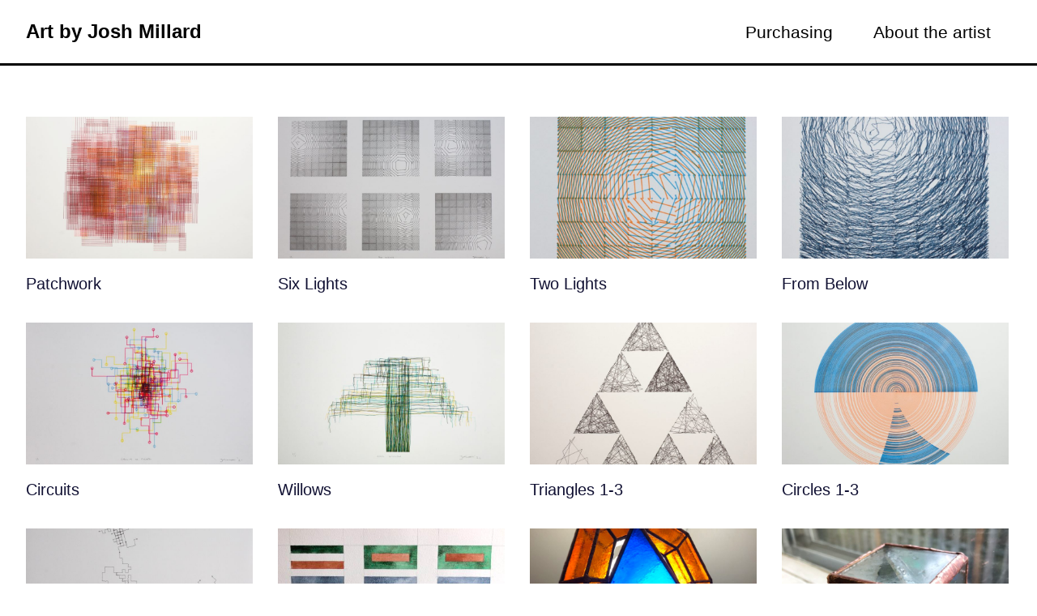

--- FILE ---
content_type: text/html; charset=UTF-8
request_url: http://art.joshmillard.com/author/joshmillard/page/2/
body_size: 10800
content:
<!DOCTYPE html>
<html lang="en-US" prefix="og: http://ogp.me/ns# fb: http://ogp.me/ns/fb#">

<head>
<meta charset="UTF-8">
<meta name="viewport" content="width=device-width, initial-scale=1">
<link rel="profile" href="http://gmpg.org/xfn/11">
<link rel="pingback" href="http://art.joshmillard.com/xmlrpc.php">

<title>joshmillard &#8211; Page 2 &#8211; Art by Josh Millard</title>
<meta name='robots' content='max-image-preview:large' />
	<style>img:is([sizes="auto" i], [sizes^="auto," i]) { contain-intrinsic-size: 3000px 1500px }</style>
	<link rel="alternate" type="application/rss+xml" title="Art by Josh Millard &raquo; Feed" href="http://art.joshmillard.com/feed/" />
<link rel="alternate" type="application/rss+xml" title="Art by Josh Millard &raquo; Comments Feed" href="http://art.joshmillard.com/comments/feed/" />
<link rel="alternate" type="application/rss+xml" title="Art by Josh Millard &raquo; Posts by joshmillard Feed" href="http://art.joshmillard.com/author/joshmillard/feed/" />
<script type="text/javascript">
/* <![CDATA[ */
window._wpemojiSettings = {"baseUrl":"https:\/\/s.w.org\/images\/core\/emoji\/15.0.3\/72x72\/","ext":".png","svgUrl":"https:\/\/s.w.org\/images\/core\/emoji\/15.0.3\/svg\/","svgExt":".svg","source":{"concatemoji":"http:\/\/art.joshmillard.com\/wp-includes\/js\/wp-emoji-release.min.js?ver=6.7.4"}};
/*! This file is auto-generated */
!function(i,n){var o,s,e;function c(e){try{var t={supportTests:e,timestamp:(new Date).valueOf()};sessionStorage.setItem(o,JSON.stringify(t))}catch(e){}}function p(e,t,n){e.clearRect(0,0,e.canvas.width,e.canvas.height),e.fillText(t,0,0);var t=new Uint32Array(e.getImageData(0,0,e.canvas.width,e.canvas.height).data),r=(e.clearRect(0,0,e.canvas.width,e.canvas.height),e.fillText(n,0,0),new Uint32Array(e.getImageData(0,0,e.canvas.width,e.canvas.height).data));return t.every(function(e,t){return e===r[t]})}function u(e,t,n){switch(t){case"flag":return n(e,"\ud83c\udff3\ufe0f\u200d\u26a7\ufe0f","\ud83c\udff3\ufe0f\u200b\u26a7\ufe0f")?!1:!n(e,"\ud83c\uddfa\ud83c\uddf3","\ud83c\uddfa\u200b\ud83c\uddf3")&&!n(e,"\ud83c\udff4\udb40\udc67\udb40\udc62\udb40\udc65\udb40\udc6e\udb40\udc67\udb40\udc7f","\ud83c\udff4\u200b\udb40\udc67\u200b\udb40\udc62\u200b\udb40\udc65\u200b\udb40\udc6e\u200b\udb40\udc67\u200b\udb40\udc7f");case"emoji":return!n(e,"\ud83d\udc26\u200d\u2b1b","\ud83d\udc26\u200b\u2b1b")}return!1}function f(e,t,n){var r="undefined"!=typeof WorkerGlobalScope&&self instanceof WorkerGlobalScope?new OffscreenCanvas(300,150):i.createElement("canvas"),a=r.getContext("2d",{willReadFrequently:!0}),o=(a.textBaseline="top",a.font="600 32px Arial",{});return e.forEach(function(e){o[e]=t(a,e,n)}),o}function t(e){var t=i.createElement("script");t.src=e,t.defer=!0,i.head.appendChild(t)}"undefined"!=typeof Promise&&(o="wpEmojiSettingsSupports",s=["flag","emoji"],n.supports={everything:!0,everythingExceptFlag:!0},e=new Promise(function(e){i.addEventListener("DOMContentLoaded",e,{once:!0})}),new Promise(function(t){var n=function(){try{var e=JSON.parse(sessionStorage.getItem(o));if("object"==typeof e&&"number"==typeof e.timestamp&&(new Date).valueOf()<e.timestamp+604800&&"object"==typeof e.supportTests)return e.supportTests}catch(e){}return null}();if(!n){if("undefined"!=typeof Worker&&"undefined"!=typeof OffscreenCanvas&&"undefined"!=typeof URL&&URL.createObjectURL&&"undefined"!=typeof Blob)try{var e="postMessage("+f.toString()+"("+[JSON.stringify(s),u.toString(),p.toString()].join(",")+"));",r=new Blob([e],{type:"text/javascript"}),a=new Worker(URL.createObjectURL(r),{name:"wpTestEmojiSupports"});return void(a.onmessage=function(e){c(n=e.data),a.terminate(),t(n)})}catch(e){}c(n=f(s,u,p))}t(n)}).then(function(e){for(var t in e)n.supports[t]=e[t],n.supports.everything=n.supports.everything&&n.supports[t],"flag"!==t&&(n.supports.everythingExceptFlag=n.supports.everythingExceptFlag&&n.supports[t]);n.supports.everythingExceptFlag=n.supports.everythingExceptFlag&&!n.supports.flag,n.DOMReady=!1,n.readyCallback=function(){n.DOMReady=!0}}).then(function(){return e}).then(function(){var e;n.supports.everything||(n.readyCallback(),(e=n.source||{}).concatemoji?t(e.concatemoji):e.wpemoji&&e.twemoji&&(t(e.twemoji),t(e.wpemoji)))}))}((window,document),window._wpemojiSettings);
/* ]]> */
</script>
<link rel='stylesheet' id='gridbox-theme-fonts-css' href='http://art.joshmillard.com/wp-content/fonts/4b17f7aaf07df1e61268287124912297.css?ver=20201110' type='text/css' media='all' />
<style id='wp-emoji-styles-inline-css' type='text/css'>

	img.wp-smiley, img.emoji {
		display: inline !important;
		border: none !important;
		box-shadow: none !important;
		height: 1em !important;
		width: 1em !important;
		margin: 0 0.07em !important;
		vertical-align: -0.1em !important;
		background: none !important;
		padding: 0 !important;
	}
</style>
<link rel='stylesheet' id='wp-block-library-css' href='http://art.joshmillard.com/wp-includes/css/dist/block-library/style.min.css?ver=6.7.4' type='text/css' media='all' />
<style id='classic-theme-styles-inline-css' type='text/css'>
/*! This file is auto-generated */
.wp-block-button__link{color:#fff;background-color:#32373c;border-radius:9999px;box-shadow:none;text-decoration:none;padding:calc(.667em + 2px) calc(1.333em + 2px);font-size:1.125em}.wp-block-file__button{background:#32373c;color:#fff;text-decoration:none}
</style>
<style id='global-styles-inline-css' type='text/css'>
:root{--wp--preset--aspect-ratio--square: 1;--wp--preset--aspect-ratio--4-3: 4/3;--wp--preset--aspect-ratio--3-4: 3/4;--wp--preset--aspect-ratio--3-2: 3/2;--wp--preset--aspect-ratio--2-3: 2/3;--wp--preset--aspect-ratio--16-9: 16/9;--wp--preset--aspect-ratio--9-16: 9/16;--wp--preset--color--black: #000000;--wp--preset--color--cyan-bluish-gray: #abb8c3;--wp--preset--color--white: #ffffff;--wp--preset--color--pale-pink: #f78da7;--wp--preset--color--vivid-red: #cf2e2e;--wp--preset--color--luminous-vivid-orange: #ff6900;--wp--preset--color--luminous-vivid-amber: #fcb900;--wp--preset--color--light-green-cyan: #7bdcb5;--wp--preset--color--vivid-green-cyan: #00d084;--wp--preset--color--pale-cyan-blue: #8ed1fc;--wp--preset--color--vivid-cyan-blue: #0693e3;--wp--preset--color--vivid-purple: #9b51e0;--wp--preset--color--primary: #4477aa;--wp--preset--color--secondary: #114477;--wp--preset--color--tertiary: #111133;--wp--preset--color--accent: #117744;--wp--preset--color--highlight: #aa445e;--wp--preset--color--light-gray: #dddddd;--wp--preset--color--gray: #999999;--wp--preset--color--dark-gray: #222222;--wp--preset--gradient--vivid-cyan-blue-to-vivid-purple: linear-gradient(135deg,rgba(6,147,227,1) 0%,rgb(155,81,224) 100%);--wp--preset--gradient--light-green-cyan-to-vivid-green-cyan: linear-gradient(135deg,rgb(122,220,180) 0%,rgb(0,208,130) 100%);--wp--preset--gradient--luminous-vivid-amber-to-luminous-vivid-orange: linear-gradient(135deg,rgba(252,185,0,1) 0%,rgba(255,105,0,1) 100%);--wp--preset--gradient--luminous-vivid-orange-to-vivid-red: linear-gradient(135deg,rgba(255,105,0,1) 0%,rgb(207,46,46) 100%);--wp--preset--gradient--very-light-gray-to-cyan-bluish-gray: linear-gradient(135deg,rgb(238,238,238) 0%,rgb(169,184,195) 100%);--wp--preset--gradient--cool-to-warm-spectrum: linear-gradient(135deg,rgb(74,234,220) 0%,rgb(151,120,209) 20%,rgb(207,42,186) 40%,rgb(238,44,130) 60%,rgb(251,105,98) 80%,rgb(254,248,76) 100%);--wp--preset--gradient--blush-light-purple: linear-gradient(135deg,rgb(255,206,236) 0%,rgb(152,150,240) 100%);--wp--preset--gradient--blush-bordeaux: linear-gradient(135deg,rgb(254,205,165) 0%,rgb(254,45,45) 50%,rgb(107,0,62) 100%);--wp--preset--gradient--luminous-dusk: linear-gradient(135deg,rgb(255,203,112) 0%,rgb(199,81,192) 50%,rgb(65,88,208) 100%);--wp--preset--gradient--pale-ocean: linear-gradient(135deg,rgb(255,245,203) 0%,rgb(182,227,212) 50%,rgb(51,167,181) 100%);--wp--preset--gradient--electric-grass: linear-gradient(135deg,rgb(202,248,128) 0%,rgb(113,206,126) 100%);--wp--preset--gradient--midnight: linear-gradient(135deg,rgb(2,3,129) 0%,rgb(40,116,252) 100%);--wp--preset--font-size--small: 13px;--wp--preset--font-size--medium: 20px;--wp--preset--font-size--large: 36px;--wp--preset--font-size--x-large: 42px;--wp--preset--spacing--20: 0.44rem;--wp--preset--spacing--30: 0.67rem;--wp--preset--spacing--40: 1rem;--wp--preset--spacing--50: 1.5rem;--wp--preset--spacing--60: 2.25rem;--wp--preset--spacing--70: 3.38rem;--wp--preset--spacing--80: 5.06rem;--wp--preset--shadow--natural: 6px 6px 9px rgba(0, 0, 0, 0.2);--wp--preset--shadow--deep: 12px 12px 50px rgba(0, 0, 0, 0.4);--wp--preset--shadow--sharp: 6px 6px 0px rgba(0, 0, 0, 0.2);--wp--preset--shadow--outlined: 6px 6px 0px -3px rgba(255, 255, 255, 1), 6px 6px rgba(0, 0, 0, 1);--wp--preset--shadow--crisp: 6px 6px 0px rgba(0, 0, 0, 1);}:where(.is-layout-flex){gap: 0.5em;}:where(.is-layout-grid){gap: 0.5em;}body .is-layout-flex{display: flex;}.is-layout-flex{flex-wrap: wrap;align-items: center;}.is-layout-flex > :is(*, div){margin: 0;}body .is-layout-grid{display: grid;}.is-layout-grid > :is(*, div){margin: 0;}:where(.wp-block-columns.is-layout-flex){gap: 2em;}:where(.wp-block-columns.is-layout-grid){gap: 2em;}:where(.wp-block-post-template.is-layout-flex){gap: 1.25em;}:where(.wp-block-post-template.is-layout-grid){gap: 1.25em;}.has-black-color{color: var(--wp--preset--color--black) !important;}.has-cyan-bluish-gray-color{color: var(--wp--preset--color--cyan-bluish-gray) !important;}.has-white-color{color: var(--wp--preset--color--white) !important;}.has-pale-pink-color{color: var(--wp--preset--color--pale-pink) !important;}.has-vivid-red-color{color: var(--wp--preset--color--vivid-red) !important;}.has-luminous-vivid-orange-color{color: var(--wp--preset--color--luminous-vivid-orange) !important;}.has-luminous-vivid-amber-color{color: var(--wp--preset--color--luminous-vivid-amber) !important;}.has-light-green-cyan-color{color: var(--wp--preset--color--light-green-cyan) !important;}.has-vivid-green-cyan-color{color: var(--wp--preset--color--vivid-green-cyan) !important;}.has-pale-cyan-blue-color{color: var(--wp--preset--color--pale-cyan-blue) !important;}.has-vivid-cyan-blue-color{color: var(--wp--preset--color--vivid-cyan-blue) !important;}.has-vivid-purple-color{color: var(--wp--preset--color--vivid-purple) !important;}.has-black-background-color{background-color: var(--wp--preset--color--black) !important;}.has-cyan-bluish-gray-background-color{background-color: var(--wp--preset--color--cyan-bluish-gray) !important;}.has-white-background-color{background-color: var(--wp--preset--color--white) !important;}.has-pale-pink-background-color{background-color: var(--wp--preset--color--pale-pink) !important;}.has-vivid-red-background-color{background-color: var(--wp--preset--color--vivid-red) !important;}.has-luminous-vivid-orange-background-color{background-color: var(--wp--preset--color--luminous-vivid-orange) !important;}.has-luminous-vivid-amber-background-color{background-color: var(--wp--preset--color--luminous-vivid-amber) !important;}.has-light-green-cyan-background-color{background-color: var(--wp--preset--color--light-green-cyan) !important;}.has-vivid-green-cyan-background-color{background-color: var(--wp--preset--color--vivid-green-cyan) !important;}.has-pale-cyan-blue-background-color{background-color: var(--wp--preset--color--pale-cyan-blue) !important;}.has-vivid-cyan-blue-background-color{background-color: var(--wp--preset--color--vivid-cyan-blue) !important;}.has-vivid-purple-background-color{background-color: var(--wp--preset--color--vivid-purple) !important;}.has-black-border-color{border-color: var(--wp--preset--color--black) !important;}.has-cyan-bluish-gray-border-color{border-color: var(--wp--preset--color--cyan-bluish-gray) !important;}.has-white-border-color{border-color: var(--wp--preset--color--white) !important;}.has-pale-pink-border-color{border-color: var(--wp--preset--color--pale-pink) !important;}.has-vivid-red-border-color{border-color: var(--wp--preset--color--vivid-red) !important;}.has-luminous-vivid-orange-border-color{border-color: var(--wp--preset--color--luminous-vivid-orange) !important;}.has-luminous-vivid-amber-border-color{border-color: var(--wp--preset--color--luminous-vivid-amber) !important;}.has-light-green-cyan-border-color{border-color: var(--wp--preset--color--light-green-cyan) !important;}.has-vivid-green-cyan-border-color{border-color: var(--wp--preset--color--vivid-green-cyan) !important;}.has-pale-cyan-blue-border-color{border-color: var(--wp--preset--color--pale-cyan-blue) !important;}.has-vivid-cyan-blue-border-color{border-color: var(--wp--preset--color--vivid-cyan-blue) !important;}.has-vivid-purple-border-color{border-color: var(--wp--preset--color--vivid-purple) !important;}.has-vivid-cyan-blue-to-vivid-purple-gradient-background{background: var(--wp--preset--gradient--vivid-cyan-blue-to-vivid-purple) !important;}.has-light-green-cyan-to-vivid-green-cyan-gradient-background{background: var(--wp--preset--gradient--light-green-cyan-to-vivid-green-cyan) !important;}.has-luminous-vivid-amber-to-luminous-vivid-orange-gradient-background{background: var(--wp--preset--gradient--luminous-vivid-amber-to-luminous-vivid-orange) !important;}.has-luminous-vivid-orange-to-vivid-red-gradient-background{background: var(--wp--preset--gradient--luminous-vivid-orange-to-vivid-red) !important;}.has-very-light-gray-to-cyan-bluish-gray-gradient-background{background: var(--wp--preset--gradient--very-light-gray-to-cyan-bluish-gray) !important;}.has-cool-to-warm-spectrum-gradient-background{background: var(--wp--preset--gradient--cool-to-warm-spectrum) !important;}.has-blush-light-purple-gradient-background{background: var(--wp--preset--gradient--blush-light-purple) !important;}.has-blush-bordeaux-gradient-background{background: var(--wp--preset--gradient--blush-bordeaux) !important;}.has-luminous-dusk-gradient-background{background: var(--wp--preset--gradient--luminous-dusk) !important;}.has-pale-ocean-gradient-background{background: var(--wp--preset--gradient--pale-ocean) !important;}.has-electric-grass-gradient-background{background: var(--wp--preset--gradient--electric-grass) !important;}.has-midnight-gradient-background{background: var(--wp--preset--gradient--midnight) !important;}.has-small-font-size{font-size: var(--wp--preset--font-size--small) !important;}.has-medium-font-size{font-size: var(--wp--preset--font-size--medium) !important;}.has-large-font-size{font-size: var(--wp--preset--font-size--large) !important;}.has-x-large-font-size{font-size: var(--wp--preset--font-size--x-large) !important;}
:where(.wp-block-post-template.is-layout-flex){gap: 1.25em;}:where(.wp-block-post-template.is-layout-grid){gap: 1.25em;}
:where(.wp-block-columns.is-layout-flex){gap: 2em;}:where(.wp-block-columns.is-layout-grid){gap: 2em;}
:root :where(.wp-block-pullquote){font-size: 1.5em;line-height: 1.6;}
</style>
<link rel='stylesheet' id='gridbox-stylesheet-css' href='http://art.joshmillard.com/wp-content/themes/gridbox/style.css?ver=2.3.9' type='text/css' media='all' />
<style id='gridbox-stylesheet-inline-css' type='text/css'>
.site-description, .type-post .entry-footer .entry-tags, .type-post .entry-footer .post-navigation { position: absolute; clip: rect(1px, 1px, 1px, 1px); width: 1px; height: 1px; overflow: hidden; }
</style>
<link rel='stylesheet' id='gridbox-safari-flexbox-fixes-css' href='http://art.joshmillard.com/wp-content/themes/gridbox/assets/css/safari-flexbox-fixes.css?ver=20200420' type='text/css' media='all' />
<!--[if lt IE 9]>
<script type="text/javascript" src="http://art.joshmillard.com/wp-content/themes/gridbox/assets/js/html5shiv.min.js?ver=3.7.3" id="html5shiv-js"></script>
<![endif]-->
<script type="text/javascript" src="http://art.joshmillard.com/wp-includes/js/jquery/jquery.min.js?ver=3.7.1" id="jquery-core-js"></script>
<script type="text/javascript" src="http://art.joshmillard.com/wp-includes/js/jquery/jquery-migrate.min.js?ver=3.4.1" id="jquery-migrate-js"></script>
<script type="text/javascript" src="http://art.joshmillard.com/wp-content/themes/gridbox/assets/js/sticky-header.js?ver=20200808" id="gridbox-jquery-sticky-header-js"></script>
<script type="text/javascript" src="http://art.joshmillard.com/wp-content/themes/gridbox/assets/js/svgxuse.min.js?ver=1.2.6" id="svgxuse-js"></script>
<link rel="https://api.w.org/" href="http://art.joshmillard.com/wp-json/" /><link rel="alternate" title="JSON" type="application/json" href="http://art.joshmillard.com/wp-json/wp/v2/users/1" /><link rel="EditURI" type="application/rsd+xml" title="RSD" href="http://art.joshmillard.com/xmlrpc.php?rsd" />
<meta name="generator" content="WordPress 6.7.4" />
<script type="text/javascript">
(function(url){
	if(/(?:Chrome\/26\.0\.1410\.63 Safari\/537\.31|WordfenceTestMonBot)/.test(navigator.userAgent)){ return; }
	var addEvent = function(evt, handler) {
		if (window.addEventListener) {
			document.addEventListener(evt, handler, false);
		} else if (window.attachEvent) {
			document.attachEvent('on' + evt, handler);
		}
	};
	var removeEvent = function(evt, handler) {
		if (window.removeEventListener) {
			document.removeEventListener(evt, handler, false);
		} else if (window.detachEvent) {
			document.detachEvent('on' + evt, handler);
		}
	};
	var evts = 'contextmenu dblclick drag dragend dragenter dragleave dragover dragstart drop keydown keypress keyup mousedown mousemove mouseout mouseover mouseup mousewheel scroll'.split(' ');
	var logHuman = function() {
		if (window.wfLogHumanRan) { return; }
		window.wfLogHumanRan = true;
		var wfscr = document.createElement('script');
		wfscr.type = 'text/javascript';
		wfscr.async = true;
		wfscr.src = url + '&r=' + Math.random();
		(document.getElementsByTagName('head')[0]||document.getElementsByTagName('body')[0]).appendChild(wfscr);
		for (var i = 0; i < evts.length; i++) {
			removeEvent(evts[i], logHuman);
		}
	};
	for (var i = 0; i < evts.length; i++) {
		addEvent(evts[i], logHuman);
	}
})('//art.joshmillard.com/?wordfence_lh=1&hid=44EECC8F3AE39C68173268F874D9665F');
</script><link rel="icon" href="http://art.joshmillard.com/wp-content/uploads/2017/04/cropped-Green-Twins-lg-1-32x32.jpg" sizes="32x32" />
<link rel="icon" href="http://art.joshmillard.com/wp-content/uploads/2017/04/cropped-Green-Twins-lg-1-192x192.jpg" sizes="192x192" />
<link rel="apple-touch-icon" href="http://art.joshmillard.com/wp-content/uploads/2017/04/cropped-Green-Twins-lg-1-180x180.jpg" />
<meta name="msapplication-TileImage" content="http://art.joshmillard.com/wp-content/uploads/2017/04/cropped-Green-Twins-lg-1-270x270.jpg" />
		<style type="text/css" id="wp-custom-css">
			body, .entry-title, .archive-title, .site-title, .menu-item	 {
	font-family: Futura, sans-serif;
}

.site-title {
	font-size: 1.5em;
}

.menu-item {
	font-size: 1.3em;	
}

.site-title a:link,
.site-title a:visited,
.main-navigation ul a, .main-navigation ul a:link, .main-navigation ul a:visited {
	color: black;	
}

.site-header, #footer {
	background-color: white;
}

.header-main {
	border-bottom: 3px black solid;
}

.archive-title {
	display: none;
}

.entry-title {
	font-weight: normal;
}

h1.entry-title {
	color: #cccccc;
}

div.howdy {
	margin-left: 10px;
	margin-right: 10px;
	margin-bottom: 30px;
}

.frontgroup {
	float: left;
	width: 30%;
	height: 100%;
	margin: 1%;
	margin-bottom: 5%;
}

.frontimg {
	width: 100%;
}

.frontcaption {
	text-align: center;
	font-family: Futura, sans-serif;
}		</style>
		
<!-- START - Open Graph and Twitter Card Tags 3.3.0 -->
 <!-- Facebook Open Graph -->
  <meta property="og:locale" content="en_US"/>
  <meta property="og:site_name" content="Art by Josh Millard"/>
  <meta property="og:title" content="joshmillard"/>
  <meta property="og:url" content="http://art.joshmillard.com/author/joshmillard/"/>
  <meta property="og:type" content="article"/>
  <meta property="og:image" content="http://art.joshmillard.com/wp-content/uploads/2017/05/Volume-Curve-Menger-I.jpg"/>
  <meta property="og:image:url" content="http://art.joshmillard.com/wp-content/uploads/2017/05/Volume-Curve-Menger-I.jpg"/>
 <!-- Google+ / Schema.org -->
  <meta itemprop="name" content="joshmillard"/>
  <meta itemprop="headline" content="joshmillard"/>
  <meta itemprop="image" content="http://art.joshmillard.com/wp-content/uploads/2017/05/Volume-Curve-Menger-I.jpg"/>
  <!--<meta itemprop="publisher" content="Art by Josh Millard"/>--> <!-- To solve: The attribute publisher.itemtype has an invalid value -->
 <!-- Twitter Cards -->
  <meta name="twitter:title" content="joshmillard"/>
  <meta name="twitter:url" content="http://art.joshmillard.com/author/joshmillard/"/>
  <meta name="twitter:image" content="http://art.joshmillard.com/wp-content/uploads/2017/05/Volume-Curve-Menger-I.jpg"/>
  <meta name="twitter:card" content="summary_large_image"/>
 <!-- SEO -->
 <!-- Misc. tags -->
 <!-- is_author -->
<!-- END - Open Graph and Twitter Card Tags 3.3.0 -->
	
</head>

<body class="archive paged author author-joshmillard author-1 wp-embed-responsive paged-2 author-paged-2 post-layout-four-columns post-layout-columns no-sidebar date-hidden author-hidden categories-hidden">

	
	<div id="page" class="hfeed site">

		<a class="skip-link screen-reader-text" href="#content">Skip to content</a>

		
		
		<header id="masthead" class="site-header clearfix" role="banner">

			<div class="header-main container clearfix">

				<div id="logo" class="site-branding clearfix">

										
			<p class="site-title"><a href="http://art.joshmillard.com/" rel="home">Art by Josh Millard</a></p>

							
				</div><!-- .site-branding -->

				

	
	<button class="primary-menu-toggle menu-toggle" aria-controls="primary-menu" aria-expanded="false" >
		<svg class="icon icon-menu" aria-hidden="true" role="img"> <use xlink:href="http://art.joshmillard.com/wp-content/themes/gridbox/assets/icons/genericons-neue.svg#menu"></use> </svg><svg class="icon icon-close" aria-hidden="true" role="img"> <use xlink:href="http://art.joshmillard.com/wp-content/themes/gridbox/assets/icons/genericons-neue.svg#close"></use> </svg>		<span class="menu-toggle-text screen-reader-text">Menu</span>
	</button>

	<div class="primary-navigation">

		<nav id="site-navigation" class="main-navigation" role="navigation"  aria-label="Primary Menu">

			<ul id="primary-menu" class="menu"><li id="menu-item-127" class="menu-item menu-item-type-post_type menu-item-object-page menu-item-127"><a href="http://art.joshmillard.com/purchasing/">Purchasing</a></li>
<li id="menu-item-126" class="menu-item menu-item-type-post_type menu-item-object-page menu-item-126"><a href="http://art.joshmillard.com/about-the-artist/">About the artist</a></li>
</ul>		</nav><!-- #site-navigation -->

	</div><!-- .primary-navigation -->



			</div><!-- .header-main -->

		</header><!-- #masthead -->

		
		
		
		<div id="content" class="site-content container clearfix">

	<header class="page-header clearfix">

		<h1 class="archive-title">Author: <span>joshmillard</span></h1>		
	</header>


	<section id="primary" class="content-archive content-area">
		<main id="main" class="site-main" role="main">

			
				<div id="post-wrapper" class="post-wrapper clearfix">

					
<div class="post-column clearfix">

	<article id="post-1410" class="post-1410 post type-post status-publish format-standard has-post-thumbnail hentry category-gallery category-plotter-drawings">

		
			<a class="wp-post-image-link" href="http://art.joshmillard.com/2021/05/06/patchwork/" rel="bookmark">
				<img width="800" height="500" src="http://art.joshmillard.com/wp-content/uploads/2021/05/Patchwork-800x500.jpg" class="attachment-post-thumbnail size-post-thumbnail wp-post-image" alt="" decoding="async" fetchpriority="high" />			</a>

		
		<header class="entry-header">

			<h2 class="entry-title"><a href="http://art.joshmillard.com/2021/05/06/patchwork/" rel="bookmark">Patchwork</a></h2>
			<div class="entry-meta"><span class="meta-date"><a href="http://art.joshmillard.com/2021/05/06/patchwork/" title="5:49 pm" rel="bookmark"><time class="entry-date published updated" datetime="2021-05-06T17:49:25+00:00">May 6, 2021</time></a></span><span class="meta-author"> <span class="author vcard"><a class="url fn n" href="http://art.joshmillard.com/author/joshmillard/" title="View all posts by joshmillard" rel="author">joshmillard</a></span></span><span class="meta-category"> <a href="http://art.joshmillard.com/category/gallery/" rel="category tag">gallery</a>, <a href="http://art.joshmillard.com/category/gallery/plotter-drawings/" rel="category tag">plotter drawings</a></span></div>
		</header><!-- .entry-header -->

		<div class="entry-content entry-excerpt clearfix">
								</div><!-- .entry-content -->

	</article>

</div>

<div class="post-column clearfix">

	<article id="post-1408" class="post-1408 post type-post status-publish format-standard has-post-thumbnail hentry category-gallery category-plotter-drawings">

		
			<a class="wp-post-image-link" href="http://art.joshmillard.com/2021/05/06/six-lights/" rel="bookmark">
				<img width="800" height="500" src="http://art.joshmillard.com/wp-content/uploads/2021/05/Six-Lights-800x500.jpg" class="attachment-post-thumbnail size-post-thumbnail wp-post-image" alt="" decoding="async" />			</a>

		
		<header class="entry-header">

			<h2 class="entry-title"><a href="http://art.joshmillard.com/2021/05/06/six-lights/" rel="bookmark">Six Lights</a></h2>
			<div class="entry-meta"><span class="meta-date"><a href="http://art.joshmillard.com/2021/05/06/six-lights/" title="5:47 pm" rel="bookmark"><time class="entry-date published updated" datetime="2021-05-06T17:47:59+00:00">May 6, 2021</time></a></span><span class="meta-author"> <span class="author vcard"><a class="url fn n" href="http://art.joshmillard.com/author/joshmillard/" title="View all posts by joshmillard" rel="author">joshmillard</a></span></span><span class="meta-category"> <a href="http://art.joshmillard.com/category/gallery/" rel="category tag">gallery</a>, <a href="http://art.joshmillard.com/category/gallery/plotter-drawings/" rel="category tag">plotter drawings</a></span></div>
		</header><!-- .entry-header -->

		<div class="entry-content entry-excerpt clearfix">
								</div><!-- .entry-content -->

	</article>

</div>

<div class="post-column clearfix">

	<article id="post-1405" class="post-1405 post type-post status-publish format-standard has-post-thumbnail hentry category-gallery category-plotter-drawings">

		
			<a class="wp-post-image-link" href="http://art.joshmillard.com/2021/05/06/two-lights/" rel="bookmark">
				<img width="800" height="500" src="http://art.joshmillard.com/wp-content/uploads/2021/05/Two-Lights-800x500.jpg" class="attachment-post-thumbnail size-post-thumbnail wp-post-image" alt="" decoding="async" />			</a>

		
		<header class="entry-header">

			<h2 class="entry-title"><a href="http://art.joshmillard.com/2021/05/06/two-lights/" rel="bookmark">Two Lights</a></h2>
			<div class="entry-meta"><span class="meta-date"><a href="http://art.joshmillard.com/2021/05/06/two-lights/" title="5:46 pm" rel="bookmark"><time class="entry-date published updated" datetime="2021-05-06T17:46:00+00:00">May 6, 2021</time></a></span><span class="meta-author"> <span class="author vcard"><a class="url fn n" href="http://art.joshmillard.com/author/joshmillard/" title="View all posts by joshmillard" rel="author">joshmillard</a></span></span><span class="meta-category"> <a href="http://art.joshmillard.com/category/gallery/" rel="category tag">gallery</a>, <a href="http://art.joshmillard.com/category/gallery/plotter-drawings/" rel="category tag">plotter drawings</a></span></div>
		</header><!-- .entry-header -->

		<div class="entry-content entry-excerpt clearfix">
								</div><!-- .entry-content -->

	</article>

</div>

<div class="post-column clearfix">

	<article id="post-1403" class="post-1403 post type-post status-publish format-standard has-post-thumbnail hentry category-gallery category-plotter-drawings">

		
			<a class="wp-post-image-link" href="http://art.joshmillard.com/2021/05/06/from-below/" rel="bookmark">
				<img width="800" height="500" src="http://art.joshmillard.com/wp-content/uploads/2021/05/From-Below-800x500.jpg" class="attachment-post-thumbnail size-post-thumbnail wp-post-image" alt="" decoding="async" loading="lazy" />			</a>

		
		<header class="entry-header">

			<h2 class="entry-title"><a href="http://art.joshmillard.com/2021/05/06/from-below/" rel="bookmark">From Below</a></h2>
			<div class="entry-meta"><span class="meta-date"><a href="http://art.joshmillard.com/2021/05/06/from-below/" title="5:44 pm" rel="bookmark"><time class="entry-date published updated" datetime="2021-05-06T17:44:37+00:00">May 6, 2021</time></a></span><span class="meta-author"> <span class="author vcard"><a class="url fn n" href="http://art.joshmillard.com/author/joshmillard/" title="View all posts by joshmillard" rel="author">joshmillard</a></span></span><span class="meta-category"> <a href="http://art.joshmillard.com/category/gallery/" rel="category tag">gallery</a>, <a href="http://art.joshmillard.com/category/gallery/plotter-drawings/" rel="category tag">plotter drawings</a></span></div>
		</header><!-- .entry-header -->

		<div class="entry-content entry-excerpt clearfix">
								</div><!-- .entry-content -->

	</article>

</div>

<div class="post-column clearfix">

	<article id="post-1401" class="post-1401 post type-post status-publish format-standard has-post-thumbnail hentry category-gallery category-plotter-drawings">

		
			<a class="wp-post-image-link" href="http://art.joshmillard.com/2021/05/06/circuits/" rel="bookmark">
				<img width="800" height="500" src="http://art.joshmillard.com/wp-content/uploads/2021/05/Circuit-in-Color-800x500.jpg" class="attachment-post-thumbnail size-post-thumbnail wp-post-image" alt="" decoding="async" loading="lazy" />			</a>

		
		<header class="entry-header">

			<h2 class="entry-title"><a href="http://art.joshmillard.com/2021/05/06/circuits/" rel="bookmark">Circuits</a></h2>
			<div class="entry-meta"><span class="meta-date"><a href="http://art.joshmillard.com/2021/05/06/circuits/" title="5:42 pm" rel="bookmark"><time class="entry-date published updated" datetime="2021-05-06T17:42:34+00:00">May 6, 2021</time></a></span><span class="meta-author"> <span class="author vcard"><a class="url fn n" href="http://art.joshmillard.com/author/joshmillard/" title="View all posts by joshmillard" rel="author">joshmillard</a></span></span><span class="meta-category"> <a href="http://art.joshmillard.com/category/gallery/" rel="category tag">gallery</a>, <a href="http://art.joshmillard.com/category/gallery/plotter-drawings/" rel="category tag">plotter drawings</a></span></div>
		</header><!-- .entry-header -->

		<div class="entry-content entry-excerpt clearfix">
								</div><!-- .entry-content -->

	</article>

</div>

<div class="post-column clearfix">

	<article id="post-1399" class="post-1399 post type-post status-publish format-standard has-post-thumbnail hentry category-gallery category-plotter-drawings">

		
			<a class="wp-post-image-link" href="http://art.joshmillard.com/2021/05/06/willows/" rel="bookmark">
				<img width="800" height="500" src="http://art.joshmillard.com/wp-content/uploads/2021/05/Cool-Willow-800x500.jpg" class="attachment-post-thumbnail size-post-thumbnail wp-post-image" alt="" decoding="async" loading="lazy" />			</a>

		
		<header class="entry-header">

			<h2 class="entry-title"><a href="http://art.joshmillard.com/2021/05/06/willows/" rel="bookmark">Willows</a></h2>
			<div class="entry-meta"><span class="meta-date"><a href="http://art.joshmillard.com/2021/05/06/willows/" title="5:40 pm" rel="bookmark"><time class="entry-date published updated" datetime="2021-05-06T17:40:19+00:00">May 6, 2021</time></a></span><span class="meta-author"> <span class="author vcard"><a class="url fn n" href="http://art.joshmillard.com/author/joshmillard/" title="View all posts by joshmillard" rel="author">joshmillard</a></span></span><span class="meta-category"> <a href="http://art.joshmillard.com/category/gallery/" rel="category tag">gallery</a>, <a href="http://art.joshmillard.com/category/gallery/plotter-drawings/" rel="category tag">plotter drawings</a></span></div>
		</header><!-- .entry-header -->

		<div class="entry-content entry-excerpt clearfix">
								</div><!-- .entry-content -->

	</article>

</div>

<div class="post-column clearfix">

	<article id="post-1397" class="post-1397 post type-post status-publish format-standard has-post-thumbnail hentry category-gallery category-plotter-drawings">

		
			<a class="wp-post-image-link" href="http://art.joshmillard.com/2021/05/06/triangles-1-3/" rel="bookmark">
				<img width="800" height="500" src="http://art.joshmillard.com/wp-content/uploads/2021/05/Triangles-2-800x500.jpg" class="attachment-post-thumbnail size-post-thumbnail wp-post-image" alt="" decoding="async" loading="lazy" />			</a>

		
		<header class="entry-header">

			<h2 class="entry-title"><a href="http://art.joshmillard.com/2021/05/06/triangles-1-3/" rel="bookmark">Triangles 1-3</a></h2>
			<div class="entry-meta"><span class="meta-date"><a href="http://art.joshmillard.com/2021/05/06/triangles-1-3/" title="5:38 pm" rel="bookmark"><time class="entry-date published updated" datetime="2021-05-06T17:38:10+00:00">May 6, 2021</time></a></span><span class="meta-author"> <span class="author vcard"><a class="url fn n" href="http://art.joshmillard.com/author/joshmillard/" title="View all posts by joshmillard" rel="author">joshmillard</a></span></span><span class="meta-category"> <a href="http://art.joshmillard.com/category/gallery/" rel="category tag">gallery</a>, <a href="http://art.joshmillard.com/category/gallery/plotter-drawings/" rel="category tag">plotter drawings</a></span></div>
		</header><!-- .entry-header -->

		<div class="entry-content entry-excerpt clearfix">
								</div><!-- .entry-content -->

	</article>

</div>

<div class="post-column clearfix">

	<article id="post-1394" class="post-1394 post type-post status-publish format-standard has-post-thumbnail hentry category-gallery category-plotter-drawings">

		
			<a class="wp-post-image-link" href="http://art.joshmillard.com/2021/05/06/circles-1-3/" rel="bookmark">
				<img width="800" height="500" src="http://art.joshmillard.com/wp-content/uploads/2021/05/Circles-1-800x500.jpg" class="attachment-post-thumbnail size-post-thumbnail wp-post-image" alt="" decoding="async" loading="lazy" />			</a>

		
		<header class="entry-header">

			<h2 class="entry-title"><a href="http://art.joshmillard.com/2021/05/06/circles-1-3/" rel="bookmark">Circles 1-3</a></h2>
			<div class="entry-meta"><span class="meta-date"><a href="http://art.joshmillard.com/2021/05/06/circles-1-3/" title="5:36 pm" rel="bookmark"><time class="entry-date published updated" datetime="2021-05-06T17:36:25+00:00">May 6, 2021</time></a></span><span class="meta-author"> <span class="author vcard"><a class="url fn n" href="http://art.joshmillard.com/author/joshmillard/" title="View all posts by joshmillard" rel="author">joshmillard</a></span></span><span class="meta-category"> <a href="http://art.joshmillard.com/category/gallery/" rel="category tag">gallery</a>, <a href="http://art.joshmillard.com/category/gallery/plotter-drawings/" rel="category tag">plotter drawings</a></span></div>
		</header><!-- .entry-header -->

		<div class="entry-content entry-excerpt clearfix">
								</div><!-- .entry-content -->

	</article>

</div>

<div class="post-column clearfix">

	<article id="post-1389" class="post-1389 post type-post status-publish format-standard has-post-thumbnail hentry category-gallery category-plotter-drawings">

		
			<a class="wp-post-image-link" href="http://art.joshmillard.com/2021/05/06/random-walk-1-5/" rel="bookmark">
				<img width="800" height="500" src="http://art.joshmillard.com/wp-content/uploads/2021/05/Random-Walk-4-800x500.jpg" class="attachment-post-thumbnail size-post-thumbnail wp-post-image" alt="" decoding="async" loading="lazy" />			</a>

		
		<header class="entry-header">

			<h2 class="entry-title"><a href="http://art.joshmillard.com/2021/05/06/random-walk-1-5/" rel="bookmark">Random Walk 1-5</a></h2>
			<div class="entry-meta"><span class="meta-date"><a href="http://art.joshmillard.com/2021/05/06/random-walk-1-5/" title="5:30 pm" rel="bookmark"><time class="entry-date published updated" datetime="2021-05-06T17:30:11+00:00">May 6, 2021</time></a></span><span class="meta-author"> <span class="author vcard"><a class="url fn n" href="http://art.joshmillard.com/author/joshmillard/" title="View all posts by joshmillard" rel="author">joshmillard</a></span></span><span class="meta-category"> <a href="http://art.joshmillard.com/category/gallery/" rel="category tag">gallery</a>, <a href="http://art.joshmillard.com/category/gallery/plotter-drawings/" rel="category tag">plotter drawings</a></span></div>
		</header><!-- .entry-header -->

		<div class="entry-content entry-excerpt clearfix">
								</div><!-- .entry-content -->

	</article>

</div>

<div class="post-column clearfix">

	<article id="post-825" class="post-825 post type-post status-publish format-standard has-post-thumbnail hentry category-gallery category-watercolor">

		
			<a class="wp-post-image-link" href="http://art.joshmillard.com/2021/05/06/embedding-of-objects/" rel="bookmark">
				<img width="483" height="500" src="http://art.joshmillard.com/wp-content/uploads/2021/05/nine-embeddings-of-four-objects-483x500.jpeg" class="attachment-post-thumbnail size-post-thumbnail wp-post-image" alt="" decoding="async" loading="lazy" srcset="http://art.joshmillard.com/wp-content/uploads/2021/05/nine-embeddings-of-four-objects-483x500.jpeg 483w, http://art.joshmillard.com/wp-content/uploads/2021/05/nine-embeddings-of-four-objects-290x300.jpeg 290w, http://art.joshmillard.com/wp-content/uploads/2021/05/nine-embeddings-of-four-objects-989x1024.jpeg 989w, http://art.joshmillard.com/wp-content/uploads/2021/05/nine-embeddings-of-four-objects-145x150.jpeg 145w, http://art.joshmillard.com/wp-content/uploads/2021/05/nine-embeddings-of-four-objects-768x795.jpeg 768w, http://art.joshmillard.com/wp-content/uploads/2021/05/nine-embeddings-of-four-objects.jpeg 1159w" sizes="auto, (max-width: 483px) 100vw, 483px" />			</a>

		
		<header class="entry-header">

			<h2 class="entry-title"><a href="http://art.joshmillard.com/2021/05/06/embedding-of-objects/" rel="bookmark">Embeddings of Objects</a></h2>
			<div class="entry-meta"><span class="meta-date"><a href="http://art.joshmillard.com/2021/05/06/embedding-of-objects/" title="5:11 pm" rel="bookmark"><time class="entry-date published updated" datetime="2021-05-06T17:11:00+00:00">May 6, 2021</time></a></span><span class="meta-author"> <span class="author vcard"><a class="url fn n" href="http://art.joshmillard.com/author/joshmillard/" title="View all posts by joshmillard" rel="author">joshmillard</a></span></span><span class="meta-category"> <a href="http://art.joshmillard.com/category/gallery/" rel="category tag">gallery</a>, <a href="http://art.joshmillard.com/category/gallery/watercolor/" rel="category tag">watercolor</a></span></div>
		</header><!-- .entry-header -->

		<div class="entry-content entry-excerpt clearfix">
								</div><!-- .entry-content -->

	</article>

</div>

<div class="post-column clearfix">

	<article id="post-1177" class="post-1177 post type-post status-publish format-standard has-post-thumbnail hentry category-gallery category-stained-glass">

		
			<a class="wp-post-image-link" href="http://art.joshmillard.com/2021/05/06/tetrahedron-and-toroid/" rel="bookmark">
				<img width="800" height="500" src="http://art.joshmillard.com/wp-content/uploads/2021/05/tetra-and-toroid-glass-1-800x500.jpeg" class="attachment-post-thumbnail size-post-thumbnail wp-post-image" alt="" decoding="async" loading="lazy" />			</a>

		
		<header class="entry-header">

			<h2 class="entry-title"><a href="http://art.joshmillard.com/2021/05/06/tetrahedron-and-toroid/" rel="bookmark">Tetrahedron and Toroid</a></h2>
			<div class="entry-meta"><span class="meta-date"><a href="http://art.joshmillard.com/2021/05/06/tetrahedron-and-toroid/" title="5:01 pm" rel="bookmark"><time class="entry-date published updated" datetime="2021-05-06T17:01:05+00:00">May 6, 2021</time></a></span><span class="meta-author"> <span class="author vcard"><a class="url fn n" href="http://art.joshmillard.com/author/joshmillard/" title="View all posts by joshmillard" rel="author">joshmillard</a></span></span><span class="meta-category"> <a href="http://art.joshmillard.com/category/gallery/" rel="category tag">gallery</a>, <a href="http://art.joshmillard.com/category/gallery/stained-glass/" rel="category tag">stained glass</a></span></div>
		</header><!-- .entry-header -->

		<div class="entry-content entry-excerpt clearfix">
								</div><!-- .entry-content -->

	</article>

</div>

<div class="post-column clearfix">

	<article id="post-1343" class="post-1343 post type-post status-publish format-standard has-post-thumbnail hentry category-gallery category-stained-glass">

		
			<a class="wp-post-image-link" href="http://art.joshmillard.com/2021/05/06/tetrahedron-in-cube/" rel="bookmark">
				<img width="800" height="500" src="http://art.joshmillard.com/wp-content/uploads/2021/05/tetra-in-cube-800x500.jpg" class="attachment-post-thumbnail size-post-thumbnail wp-post-image" alt="" decoding="async" loading="lazy" />			</a>

		
		<header class="entry-header">

			<h2 class="entry-title"><a href="http://art.joshmillard.com/2021/05/06/tetrahedron-in-cube/" rel="bookmark">Tetrahedron in Cube</a></h2>
			<div class="entry-meta"><span class="meta-date"><a href="http://art.joshmillard.com/2021/05/06/tetrahedron-in-cube/" title="4:59 pm" rel="bookmark"><time class="entry-date published updated" datetime="2021-05-06T16:59:28+00:00">May 6, 2021</time></a></span><span class="meta-author"> <span class="author vcard"><a class="url fn n" href="http://art.joshmillard.com/author/joshmillard/" title="View all posts by joshmillard" rel="author">joshmillard</a></span></span><span class="meta-category"> <a href="http://art.joshmillard.com/category/gallery/" rel="category tag">gallery</a>, <a href="http://art.joshmillard.com/category/gallery/stained-glass/" rel="category tag">stained glass</a></span></div>
		</header><!-- .entry-header -->

		<div class="entry-content entry-excerpt clearfix">
								</div><!-- .entry-content -->

	</article>

</div>

<div class="post-column clearfix">

	<article id="post-1340" class="post-1340 post type-post status-publish format-standard has-post-thumbnail hentry category-gallery category-watercolor">

		
			<a class="wp-post-image-link" href="http://art.joshmillard.com/2021/05/06/circle-impositions/" rel="bookmark">
				<img width="800" height="500" src="http://art.joshmillard.com/wp-content/uploads/2021/05/Circle-Imposition-V-800x500.jpeg" class="attachment-post-thumbnail size-post-thumbnail wp-post-image" alt="" decoding="async" loading="lazy" />			</a>

		
		<header class="entry-header">

			<h2 class="entry-title"><a href="http://art.joshmillard.com/2021/05/06/circle-impositions/" rel="bookmark">Circle Impositions</a></h2>
			<div class="entry-meta"><span class="meta-date"><a href="http://art.joshmillard.com/2021/05/06/circle-impositions/" title="4:56 pm" rel="bookmark"><time class="entry-date published updated" datetime="2021-05-06T16:56:17+00:00">May 6, 2021</time></a></span><span class="meta-author"> <span class="author vcard"><a class="url fn n" href="http://art.joshmillard.com/author/joshmillard/" title="View all posts by joshmillard" rel="author">joshmillard</a></span></span><span class="meta-category"> <a href="http://art.joshmillard.com/category/gallery/" rel="category tag">gallery</a>, <a href="http://art.joshmillard.com/category/gallery/watercolor/" rel="category tag">watercolor</a></span></div>
		</header><!-- .entry-header -->

		<div class="entry-content entry-excerpt clearfix">
								</div><!-- .entry-content -->

	</article>

</div>

<div class="post-column clearfix">

	<article id="post-1174" class="post-1174 post type-post status-publish format-standard has-post-thumbnail hentry category-gallery category-stained-glass">

		
			<a class="wp-post-image-link" href="http://art.joshmillard.com/2021/05/06/borromean-rings/" rel="bookmark">
				<img width="800" height="500" src="http://art.joshmillard.com/wp-content/uploads/2021/05/stained-glass-borromean-rings-4-800x500.jpeg" class="attachment-post-thumbnail size-post-thumbnail wp-post-image" alt="" decoding="async" loading="lazy" />			</a>

		
		<header class="entry-header">

			<h2 class="entry-title"><a href="http://art.joshmillard.com/2021/05/06/borromean-rings/" rel="bookmark">Borromean Rings</a></h2>
			<div class="entry-meta"><span class="meta-date"><a href="http://art.joshmillard.com/2021/05/06/borromean-rings/" title="4:55 pm" rel="bookmark"><time class="entry-date published updated" datetime="2021-05-06T16:55:37+00:00">May 6, 2021</time></a></span><span class="meta-author"> <span class="author vcard"><a class="url fn n" href="http://art.joshmillard.com/author/joshmillard/" title="View all posts by joshmillard" rel="author">joshmillard</a></span></span><span class="meta-category"> <a href="http://art.joshmillard.com/category/gallery/" rel="category tag">gallery</a>, <a href="http://art.joshmillard.com/category/gallery/stained-glass/" rel="category tag">stained glass</a></span></div>
		</header><!-- .entry-header -->

		<div class="entry-content entry-excerpt clearfix">
								</div><!-- .entry-content -->

	</article>

</div>

<div class="post-column clearfix">

	<article id="post-1338" class="post-1338 post type-post status-publish format-standard has-post-thumbnail hentry category-gallery category-watercolor">

		
			<a class="wp-post-image-link" href="http://art.joshmillard.com/2021/05/06/sierpinski-i-v/" rel="bookmark">
				<img width="800" height="500" src="http://art.joshmillard.com/wp-content/uploads/2021/05/Sierpinski-V-800x500.jpeg" class="attachment-post-thumbnail size-post-thumbnail wp-post-image" alt="" decoding="async" loading="lazy" />			</a>

		
		<header class="entry-header">

			<h2 class="entry-title"><a href="http://art.joshmillard.com/2021/05/06/sierpinski-i-v/" rel="bookmark">Sierpinski I-V</a></h2>
			<div class="entry-meta"><span class="meta-date"><a href="http://art.joshmillard.com/2021/05/06/sierpinski-i-v/" title="4:54 pm" rel="bookmark"><time class="entry-date published updated" datetime="2021-05-06T16:54:14+00:00">May 6, 2021</time></a></span><span class="meta-author"> <span class="author vcard"><a class="url fn n" href="http://art.joshmillard.com/author/joshmillard/" title="View all posts by joshmillard" rel="author">joshmillard</a></span></span><span class="meta-category"> <a href="http://art.joshmillard.com/category/gallery/" rel="category tag">gallery</a>, <a href="http://art.joshmillard.com/category/gallery/watercolor/" rel="category tag">watercolor</a></span></div>
		</header><!-- .entry-header -->

		<div class="entry-content entry-excerpt clearfix">
								</div><!-- .entry-content -->

	</article>

</div>

<div class="post-column clearfix">

	<article id="post-1336" class="post-1336 post type-post status-publish format-standard has-post-thumbnail hentry category-gallery category-watercolor">

		
			<a class="wp-post-image-link" href="http://art.joshmillard.com/2021/05/06/cantor-i-v/" rel="bookmark">
				<img width="800" height="500" src="http://art.joshmillard.com/wp-content/uploads/2021/05/Cantor-IV-800x500.jpeg" class="attachment-post-thumbnail size-post-thumbnail wp-post-image" alt="" decoding="async" loading="lazy" />			</a>

		
		<header class="entry-header">

			<h2 class="entry-title"><a href="http://art.joshmillard.com/2021/05/06/cantor-i-v/" rel="bookmark">Cantor I-V</a></h2>
			<div class="entry-meta"><span class="meta-date"><a href="http://art.joshmillard.com/2021/05/06/cantor-i-v/" title="4:53 pm" rel="bookmark"><time class="entry-date published updated" datetime="2021-05-06T16:53:00+00:00">May 6, 2021</time></a></span><span class="meta-author"> <span class="author vcard"><a class="url fn n" href="http://art.joshmillard.com/author/joshmillard/" title="View all posts by joshmillard" rel="author">joshmillard</a></span></span><span class="meta-category"> <a href="http://art.joshmillard.com/category/gallery/" rel="category tag">gallery</a>, <a href="http://art.joshmillard.com/category/gallery/watercolor/" rel="category tag">watercolor</a></span></div>
		</header><!-- .entry-header -->

		<div class="entry-content entry-excerpt clearfix">
								</div><!-- .entry-content -->

	</article>

</div>

<div class="post-column clearfix">

	<article id="post-1334" class="post-1334 post type-post status-publish format-standard has-post-thumbnail hentry category-gallery category-watercolor">

		
			<a class="wp-post-image-link" href="http://art.joshmillard.com/2021/05/06/baby-yoda/" rel="bookmark">
				<img width="800" height="500" src="http://art.joshmillard.com/wp-content/uploads/2021/05/baby-yoda-800x500.jpeg" class="attachment-post-thumbnail size-post-thumbnail wp-post-image" alt="" decoding="async" loading="lazy" />			</a>

		
		<header class="entry-header">

			<h2 class="entry-title"><a href="http://art.joshmillard.com/2021/05/06/baby-yoda/" rel="bookmark">Baby Yoda</a></h2>
			<div class="entry-meta"><span class="meta-date"><a href="http://art.joshmillard.com/2021/05/06/baby-yoda/" title="4:51 pm" rel="bookmark"><time class="entry-date published updated" datetime="2021-05-06T16:51:24+00:00">May 6, 2021</time></a></span><span class="meta-author"> <span class="author vcard"><a class="url fn n" href="http://art.joshmillard.com/author/joshmillard/" title="View all posts by joshmillard" rel="author">joshmillard</a></span></span><span class="meta-category"> <a href="http://art.joshmillard.com/category/gallery/" rel="category tag">gallery</a>, <a href="http://art.joshmillard.com/category/gallery/watercolor/" rel="category tag">watercolor</a></span></div>
		</header><!-- .entry-header -->

		<div class="entry-content entry-excerpt clearfix">
								</div><!-- .entry-content -->

	</article>

</div>

<div class="post-column clearfix">

	<article id="post-1319" class="post-1319 post type-post status-publish format-standard has-post-thumbnail hentry category-gallery category-watercolor">

		
			<a class="wp-post-image-link" href="http://art.joshmillard.com/2021/05/06/inscribed-rectangles-with-paw-prints/" rel="bookmark">
				<img width="800" height="500" src="http://art.joshmillard.com/wp-content/uploads/2021/05/Inscribed-Rectangles-with-Paw-Print-800x500.jpg" class="attachment-post-thumbnail size-post-thumbnail wp-post-image" alt="" decoding="async" loading="lazy" />			</a>

		
		<header class="entry-header">

			<h2 class="entry-title"><a href="http://art.joshmillard.com/2021/05/06/inscribed-rectangles-with-paw-prints/" rel="bookmark">Inscribed Rectangles With Paw Prints</a></h2>
			<div class="entry-meta"><span class="meta-date"><a href="http://art.joshmillard.com/2021/05/06/inscribed-rectangles-with-paw-prints/" title="4:38 pm" rel="bookmark"><time class="entry-date published updated" datetime="2021-05-06T16:38:44+00:00">May 6, 2021</time></a></span><span class="meta-author"> <span class="author vcard"><a class="url fn n" href="http://art.joshmillard.com/author/joshmillard/" title="View all posts by joshmillard" rel="author">joshmillard</a></span></span><span class="meta-category"> <a href="http://art.joshmillard.com/category/gallery/" rel="category tag">gallery</a>, <a href="http://art.joshmillard.com/category/gallery/watercolor/" rel="category tag">watercolor</a></span></div>
		</header><!-- .entry-header -->

		<div class="entry-content entry-excerpt clearfix">
								</div><!-- .entry-content -->

	</article>

</div>

<div class="post-column clearfix">

	<article id="post-1317" class="post-1317 post type-post status-publish format-standard has-post-thumbnail hentry category-gallery category-watercolor">

		
			<a class="wp-post-image-link" href="http://art.joshmillard.com/2021/05/06/inscribed-triangles/" rel="bookmark">
				<img width="800" height="500" src="http://art.joshmillard.com/wp-content/uploads/2021/05/Inscribed-Triangles-800x500.jpg" class="attachment-post-thumbnail size-post-thumbnail wp-post-image" alt="" decoding="async" loading="lazy" />			</a>

		
		<header class="entry-header">

			<h2 class="entry-title"><a href="http://art.joshmillard.com/2021/05/06/inscribed-triangles/" rel="bookmark">Inscribed Triangles</a></h2>
			<div class="entry-meta"><span class="meta-date"><a href="http://art.joshmillard.com/2021/05/06/inscribed-triangles/" title="4:37 pm" rel="bookmark"><time class="entry-date published updated" datetime="2021-05-06T16:37:46+00:00">May 6, 2021</time></a></span><span class="meta-author"> <span class="author vcard"><a class="url fn n" href="http://art.joshmillard.com/author/joshmillard/" title="View all posts by joshmillard" rel="author">joshmillard</a></span></span><span class="meta-category"> <a href="http://art.joshmillard.com/category/gallery/" rel="category tag">gallery</a>, <a href="http://art.joshmillard.com/category/gallery/watercolor/" rel="category tag">watercolor</a></span></div>
		</header><!-- .entry-header -->

		<div class="entry-content entry-excerpt clearfix">
								</div><!-- .entry-content -->

	</article>

</div>

<div class="post-column clearfix">

	<article id="post-1315" class="post-1315 post type-post status-publish format-standard has-post-thumbnail hentry category-gallery category-watercolor">

		
			<a class="wp-post-image-link" href="http://art.joshmillard.com/2021/05/06/inscribed-squares/" rel="bookmark">
				<img width="800" height="500" src="http://art.joshmillard.com/wp-content/uploads/2021/05/Inscribed-Squares-800x500.jpg" class="attachment-post-thumbnail size-post-thumbnail wp-post-image" alt="" decoding="async" loading="lazy" />			</a>

		
		<header class="entry-header">

			<h2 class="entry-title"><a href="http://art.joshmillard.com/2021/05/06/inscribed-squares/" rel="bookmark">Inscribed Squares</a></h2>
			<div class="entry-meta"><span class="meta-date"><a href="http://art.joshmillard.com/2021/05/06/inscribed-squares/" title="4:36 pm" rel="bookmark"><time class="entry-date published updated" datetime="2021-05-06T16:36:44+00:00">May 6, 2021</time></a></span><span class="meta-author"> <span class="author vcard"><a class="url fn n" href="http://art.joshmillard.com/author/joshmillard/" title="View all posts by joshmillard" rel="author">joshmillard</a></span></span><span class="meta-category"> <a href="http://art.joshmillard.com/category/gallery/" rel="category tag">gallery</a>, <a href="http://art.joshmillard.com/category/gallery/watercolor/" rel="category tag">watercolor</a></span></div>
		</header><!-- .entry-header -->

		<div class="entry-content entry-excerpt clearfix">
								</div><!-- .entry-content -->

	</article>

</div>

<div class="post-column clearfix">

	<article id="post-1313" class="post-1313 post type-post status-publish format-standard has-post-thumbnail hentry category-gallery category-watercolor">

		
			<a class="wp-post-image-link" href="http://art.joshmillard.com/2021/05/06/red-over-blue-and-vice-versa/" rel="bookmark">
				<img width="800" height="500" src="http://art.joshmillard.com/wp-content/uploads/2021/05/Red-Over-Blue-And-Vice-Versa-800x500.jpg" class="attachment-post-thumbnail size-post-thumbnail wp-post-image" alt="" decoding="async" loading="lazy" />			</a>

		
		<header class="entry-header">

			<h2 class="entry-title"><a href="http://art.joshmillard.com/2021/05/06/red-over-blue-and-vice-versa/" rel="bookmark">Red Over Blue And Vice Versa</a></h2>
			<div class="entry-meta"><span class="meta-date"><a href="http://art.joshmillard.com/2021/05/06/red-over-blue-and-vice-versa/" title="4:35 pm" rel="bookmark"><time class="entry-date published updated" datetime="2021-05-06T16:35:50+00:00">May 6, 2021</time></a></span><span class="meta-author"> <span class="author vcard"><a class="url fn n" href="http://art.joshmillard.com/author/joshmillard/" title="View all posts by joshmillard" rel="author">joshmillard</a></span></span><span class="meta-category"> <a href="http://art.joshmillard.com/category/gallery/" rel="category tag">gallery</a>, <a href="http://art.joshmillard.com/category/gallery/watercolor/" rel="category tag">watercolor</a></span></div>
		</header><!-- .entry-header -->

		<div class="entry-content entry-excerpt clearfix">
								</div><!-- .entry-content -->

	</article>

</div>

<div class="post-column clearfix">

	<article id="post-1311" class="post-1311 post type-post status-publish format-standard has-post-thumbnail hentry category-gallery category-watercolor">

		
			<a class="wp-post-image-link" href="http://art.joshmillard.com/2021/05/06/pulsar-3-gen/" rel="bookmark">
				<img width="800" height="500" src="http://art.joshmillard.com/wp-content/uploads/2021/05/Pulsar-3-Gen-800x500.jpg" class="attachment-post-thumbnail size-post-thumbnail wp-post-image" alt="" decoding="async" loading="lazy" />			</a>

		
		<header class="entry-header">

			<h2 class="entry-title"><a href="http://art.joshmillard.com/2021/05/06/pulsar-3-gen/" rel="bookmark">Pulsar, 3 Gen</a></h2>
			<div class="entry-meta"><span class="meta-date"><a href="http://art.joshmillard.com/2021/05/06/pulsar-3-gen/" title="4:34 pm" rel="bookmark"><time class="entry-date published updated" datetime="2021-05-06T16:34:55+00:00">May 6, 2021</time></a></span><span class="meta-author"> <span class="author vcard"><a class="url fn n" href="http://art.joshmillard.com/author/joshmillard/" title="View all posts by joshmillard" rel="author">joshmillard</a></span></span><span class="meta-category"> <a href="http://art.joshmillard.com/category/gallery/" rel="category tag">gallery</a>, <a href="http://art.joshmillard.com/category/gallery/watercolor/" rel="category tag">watercolor</a></span></div>
		</header><!-- .entry-header -->

		<div class="entry-content entry-excerpt clearfix">
								</div><!-- .entry-content -->

	</article>

</div>

<div class="post-column clearfix">

	<article id="post-1304" class="post-1304 post type-post status-publish format-standard has-post-thumbnail hentry category-gallery category-watercolor">

		
			<a class="wp-post-image-link" href="http://art.joshmillard.com/2021/05/06/red-square-1-46/" rel="bookmark">
				<img width="800" height="500" src="http://art.joshmillard.com/wp-content/uploads/2021/05/red_square39-800x500.jpg" class="attachment-post-thumbnail size-post-thumbnail wp-post-image" alt="" decoding="async" loading="lazy" />			</a>

		
		<header class="entry-header">

			<h2 class="entry-title"><a href="http://art.joshmillard.com/2021/05/06/red-square-1-46/" rel="bookmark">Red Square 1-46</a></h2>
			<div class="entry-meta"><span class="meta-date"><a href="http://art.joshmillard.com/2021/05/06/red-square-1-46/" title="4:29 pm" rel="bookmark"><time class="entry-date published updated" datetime="2021-05-06T16:29:30+00:00">May 6, 2021</time></a></span><span class="meta-author"> <span class="author vcard"><a class="url fn n" href="http://art.joshmillard.com/author/joshmillard/" title="View all posts by joshmillard" rel="author">joshmillard</a></span></span><span class="meta-category"> <a href="http://art.joshmillard.com/category/gallery/" rel="category tag">gallery</a>, <a href="http://art.joshmillard.com/category/gallery/watercolor/" rel="category tag">watercolor</a></span></div>
		</header><!-- .entry-header -->

		<div class="entry-content entry-excerpt clearfix">
								</div><!-- .entry-content -->

	</article>

</div>

<div class="post-column clearfix">

	<article id="post-1297" class="post-1297 post type-post status-publish format-standard has-post-thumbnail hentry category-gallery category-watercolor">

		
			<a class="wp-post-image-link" href="http://art.joshmillard.com/2021/05/06/glider-6-gen/" rel="bookmark">
				<img width="800" height="500" src="http://art.joshmillard.com/wp-content/uploads/2021/05/life-glider-6-gen-800x500.jpg" class="attachment-post-thumbnail size-post-thumbnail wp-post-image" alt="" decoding="async" loading="lazy" />			</a>

		
		<header class="entry-header">

			<h2 class="entry-title"><a href="http://art.joshmillard.com/2021/05/06/glider-6-gen/" rel="bookmark">Glider, 6 Gen</a></h2>
			<div class="entry-meta"><span class="meta-date"><a href="http://art.joshmillard.com/2021/05/06/glider-6-gen/" title="4:24 pm" rel="bookmark"><time class="entry-date published updated" datetime="2021-05-06T16:24:04+00:00">May 6, 2021</time></a></span><span class="meta-author"> <span class="author vcard"><a class="url fn n" href="http://art.joshmillard.com/author/joshmillard/" title="View all posts by joshmillard" rel="author">joshmillard</a></span></span><span class="meta-category"> <a href="http://art.joshmillard.com/category/gallery/" rel="category tag">gallery</a>, <a href="http://art.joshmillard.com/category/gallery/watercolor/" rel="category tag">watercolor</a></span></div>
		</header><!-- .entry-header -->

		<div class="entry-content entry-excerpt clearfix">
								</div><!-- .entry-content -->

	</article>

</div>

<div class="post-column clearfix">

	<article id="post-1293" class="post-1293 post type-post status-publish format-standard has-post-thumbnail hentry category-gallery category-watercolor">

		
			<a class="wp-post-image-link" href="http://art.joshmillard.com/2021/05/06/inktober-2018/" rel="bookmark">
				<img width="800" height="500" src="http://art.joshmillard.com/wp-content/uploads/2021/05/2-over-ripe-banana-800x500.jpg" class="attachment-post-thumbnail size-post-thumbnail wp-post-image" alt="" decoding="async" loading="lazy" />			</a>

		
		<header class="entry-header">

			<h2 class="entry-title"><a href="http://art.joshmillard.com/2021/05/06/inktober-2018/" rel="bookmark">Inktober 2018 1-31</a></h2>
			<div class="entry-meta"><span class="meta-date"><a href="http://art.joshmillard.com/2021/05/06/inktober-2018/" title="4:22 pm" rel="bookmark"><time class="entry-date published updated" datetime="2021-05-06T16:22:03+00:00">May 6, 2021</time></a></span><span class="meta-author"> <span class="author vcard"><a class="url fn n" href="http://art.joshmillard.com/author/joshmillard/" title="View all posts by joshmillard" rel="author">joshmillard</a></span></span><span class="meta-category"> <a href="http://art.joshmillard.com/category/gallery/" rel="category tag">gallery</a>, <a href="http://art.joshmillard.com/category/gallery/watercolor/" rel="category tag">watercolor</a></span></div>
		</header><!-- .entry-header -->

		<div class="entry-content entry-excerpt clearfix">
								</div><!-- .entry-content -->

	</article>

</div>

<div class="post-column clearfix">

	<article id="post-1260" class="post-1260 post type-post status-publish format-standard has-post-thumbnail hentry category-gallery category-watercolor">

		
			<a class="wp-post-image-link" href="http://art.joshmillard.com/2021/05/06/accumulating-quadrants/" rel="bookmark">
				<img width="800" height="500" src="http://art.joshmillard.com/wp-content/uploads/2021/05/Accumulating-Quadrants-Blue-800x500.jpg" class="attachment-post-thumbnail size-post-thumbnail wp-post-image" alt="" decoding="async" loading="lazy" />			</a>

		
		<header class="entry-header">

			<h2 class="entry-title"><a href="http://art.joshmillard.com/2021/05/06/accumulating-quadrants/" rel="bookmark">Accumulating Quadrants</a></h2>
			<div class="entry-meta"><span class="meta-date"><a href="http://art.joshmillard.com/2021/05/06/accumulating-quadrants/" title="4:11 pm" rel="bookmark"><time class="entry-date published updated" datetime="2021-05-06T16:11:17+00:00">May 6, 2021</time></a></span><span class="meta-author"> <span class="author vcard"><a class="url fn n" href="http://art.joshmillard.com/author/joshmillard/" title="View all posts by joshmillard" rel="author">joshmillard</a></span></span><span class="meta-category"> <a href="http://art.joshmillard.com/category/gallery/" rel="category tag">gallery</a>, <a href="http://art.joshmillard.com/category/gallery/watercolor/" rel="category tag">watercolor</a></span></div>
		</header><!-- .entry-header -->

		<div class="entry-content entry-excerpt clearfix">
								</div><!-- .entry-content -->

	</article>

</div>

<div class="post-column clearfix">

	<article id="post-1258" class="post-1258 post type-post status-publish format-standard has-post-thumbnail hentry category-gallery category-watercolor">

		
			<a class="wp-post-image-link" href="http://art.joshmillard.com/2021/05/06/chamelia/" rel="bookmark">
				<img width="800" height="500" src="http://art.joshmillard.com/wp-content/uploads/2021/05/watercolor-chamelia-800x500.jpg" class="attachment-post-thumbnail size-post-thumbnail wp-post-image" alt="" decoding="async" loading="lazy" />			</a>

		
		<header class="entry-header">

			<h2 class="entry-title"><a href="http://art.joshmillard.com/2021/05/06/chamelia/" rel="bookmark">Chamelia</a></h2>
			<div class="entry-meta"><span class="meta-date"><a href="http://art.joshmillard.com/2021/05/06/chamelia/" title="4:08 pm" rel="bookmark"><time class="entry-date published updated" datetime="2021-05-06T16:08:28+00:00">May 6, 2021</time></a></span><span class="meta-author"> <span class="author vcard"><a class="url fn n" href="http://art.joshmillard.com/author/joshmillard/" title="View all posts by joshmillard" rel="author">joshmillard</a></span></span><span class="meta-category"> <a href="http://art.joshmillard.com/category/gallery/" rel="category tag">gallery</a>, <a href="http://art.joshmillard.com/category/gallery/watercolor/" rel="category tag">watercolor</a></span></div>
		</header><!-- .entry-header -->

		<div class="entry-content entry-excerpt clearfix">
								</div><!-- .entry-content -->

	</article>

</div>

<div class="post-column clearfix">

	<article id="post-1249" class="post-1249 post type-post status-publish format-standard has-post-thumbnail hentry category-gallery category-stained-glass">

		
			<a class="wp-post-image-link" href="http://art.joshmillard.com/2021/05/06/menorah/" rel="bookmark">
				<img width="800" height="500" src="http://art.joshmillard.com/wp-content/uploads/2021/05/menorah-transmitted-800x500.jpeg" class="attachment-post-thumbnail size-post-thumbnail wp-post-image" alt="" decoding="async" loading="lazy" />			</a>

		
		<header class="entry-header">

			<h2 class="entry-title"><a href="http://art.joshmillard.com/2021/05/06/menorah/" rel="bookmark">Menorah</a></h2>
			<div class="entry-meta"><span class="meta-date"><a href="http://art.joshmillard.com/2021/05/06/menorah/" title="3:38 pm" rel="bookmark"><time class="entry-date published updated" datetime="2021-05-06T15:38:08+00:00">May 6, 2021</time></a></span><span class="meta-author"> <span class="author vcard"><a class="url fn n" href="http://art.joshmillard.com/author/joshmillard/" title="View all posts by joshmillard" rel="author">joshmillard</a></span></span><span class="meta-category"> <a href="http://art.joshmillard.com/category/gallery/" rel="category tag">gallery</a>, <a href="http://art.joshmillard.com/category/gallery/stained-glass/" rel="category tag">stained glass</a></span></div>
		</header><!-- .entry-header -->

		<div class="entry-content entry-excerpt clearfix">
								</div><!-- .entry-content -->

	</article>

</div>

<div class="post-column clearfix">

	<article id="post-1247" class="post-1247 post type-post status-publish format-standard has-post-thumbnail hentry category-gallery category-stained-glass">

		
			<a class="wp-post-image-link" href="http://art.joshmillard.com/2021/05/06/hilbert-3d-1-iter/" rel="bookmark">
				<img width="800" height="500" src="http://art.joshmillard.com/wp-content/uploads/2021/05/hilbert-actually-3D-800x500.jpeg" class="attachment-post-thumbnail size-post-thumbnail wp-post-image" alt="" decoding="async" loading="lazy" />			</a>

		
		<header class="entry-header">

			<h2 class="entry-title"><a href="http://art.joshmillard.com/2021/05/06/hilbert-3d-1-iter/" rel="bookmark">Hilbert 3D 1-Iter</a></h2>
			<div class="entry-meta"><span class="meta-date"><a href="http://art.joshmillard.com/2021/05/06/hilbert-3d-1-iter/" title="3:37 pm" rel="bookmark"><time class="entry-date published updated" datetime="2021-05-06T15:37:13+00:00">May 6, 2021</time></a></span><span class="meta-author"> <span class="author vcard"><a class="url fn n" href="http://art.joshmillard.com/author/joshmillard/" title="View all posts by joshmillard" rel="author">joshmillard</a></span></span><span class="meta-category"> <a href="http://art.joshmillard.com/category/gallery/" rel="category tag">gallery</a>, <a href="http://art.joshmillard.com/category/gallery/stained-glass/" rel="category tag">stained glass</a></span></div>
		</header><!-- .entry-header -->

		<div class="entry-content entry-excerpt clearfix">
								</div><!-- .entry-content -->

	</article>

</div>

<div class="post-column clearfix">

	<article id="post-1244" class="post-1244 post type-post status-publish format-standard has-post-thumbnail hentry category-gallery category-stained-glass">

		
			<a class="wp-post-image-link" href="http://art.joshmillard.com/2021/05/06/hilbert-3d-triptych/" rel="bookmark">
				<img width="800" height="500" src="http://art.joshmillard.com/wp-content/uploads/2021/05/hilbert-3D-1-800x500.jpeg" class="attachment-post-thumbnail size-post-thumbnail wp-post-image" alt="" decoding="async" loading="lazy" />			</a>

		
		<header class="entry-header">

			<h2 class="entry-title"><a href="http://art.joshmillard.com/2021/05/06/hilbert-3d-triptych/" rel="bookmark">Hilbert 3D Isometric I-III</a></h2>
			<div class="entry-meta"><span class="meta-date"><a href="http://art.joshmillard.com/2021/05/06/hilbert-3d-triptych/" title="3:34 pm" rel="bookmark"><time class="entry-date published updated" datetime="2021-05-06T15:34:48+00:00">May 6, 2021</time></a></span><span class="meta-author"> <span class="author vcard"><a class="url fn n" href="http://art.joshmillard.com/author/joshmillard/" title="View all posts by joshmillard" rel="author">joshmillard</a></span></span><span class="meta-category"> <a href="http://art.joshmillard.com/category/gallery/" rel="category tag">gallery</a>, <a href="http://art.joshmillard.com/category/gallery/stained-glass/" rel="category tag">stained glass</a></span></div>
		</header><!-- .entry-header -->

		<div class="entry-content entry-excerpt clearfix">
								</div><!-- .entry-content -->

	</article>

</div>

<div class="post-column clearfix">

	<article id="post-1242" class="post-1242 post type-post status-publish format-standard has-post-thumbnail hentry category-gallery category-stained-glass">

		
			<a class="wp-post-image-link" href="http://art.joshmillard.com/2021/05/06/rhombic-dodecahedron/" rel="bookmark">
				<img width="800" height="500" src="http://art.joshmillard.com/wp-content/uploads/2021/05/rhombic-dodecahedron-stained-glass-view-800x500.jpeg" class="attachment-post-thumbnail size-post-thumbnail wp-post-image" alt="" decoding="async" loading="lazy" />			</a>

		
		<header class="entry-header">

			<h2 class="entry-title"><a href="http://art.joshmillard.com/2021/05/06/rhombic-dodecahedron/" rel="bookmark">Rhombic Dodecahedron</a></h2>
			<div class="entry-meta"><span class="meta-date"><a href="http://art.joshmillard.com/2021/05/06/rhombic-dodecahedron/" title="3:32 pm" rel="bookmark"><time class="entry-date published updated" datetime="2021-05-06T15:32:44+00:00">May 6, 2021</time></a></span><span class="meta-author"> <span class="author vcard"><a class="url fn n" href="http://art.joshmillard.com/author/joshmillard/" title="View all posts by joshmillard" rel="author">joshmillard</a></span></span><span class="meta-category"> <a href="http://art.joshmillard.com/category/gallery/" rel="category tag">gallery</a>, <a href="http://art.joshmillard.com/category/gallery/stained-glass/" rel="category tag">stained glass</a></span></div>
		</header><!-- .entry-header -->

		<div class="entry-content entry-excerpt clearfix">
								</div><!-- .entry-content -->

	</article>

</div>

<div class="post-column clearfix">

	<article id="post-1240" class="post-1240 post type-post status-publish format-standard has-post-thumbnail hentry category-gallery category-stained-glass">

		
			<a class="wp-post-image-link" href="http://art.joshmillard.com/2021/05/06/menger-in-two-passes/" rel="bookmark">
				<img width="679" height="500" src="http://art.joshmillard.com/wp-content/uploads/2021/05/Menger-In-Two-Passes-a-679x500.jpeg" class="attachment-post-thumbnail size-post-thumbnail wp-post-image" alt="" decoding="async" loading="lazy" />			</a>

		
		<header class="entry-header">

			<h2 class="entry-title"><a href="http://art.joshmillard.com/2021/05/06/menger-in-two-passes/" rel="bookmark">Menger in Two Passes</a></h2>
			<div class="entry-meta"><span class="meta-date"><a href="http://art.joshmillard.com/2021/05/06/menger-in-two-passes/" title="3:30 pm" rel="bookmark"><time class="entry-date published updated" datetime="2021-05-06T15:30:53+00:00">May 6, 2021</time></a></span><span class="meta-author"> <span class="author vcard"><a class="url fn n" href="http://art.joshmillard.com/author/joshmillard/" title="View all posts by joshmillard" rel="author">joshmillard</a></span></span><span class="meta-category"> <a href="http://art.joshmillard.com/category/gallery/" rel="category tag">gallery</a>, <a href="http://art.joshmillard.com/category/gallery/stained-glass/" rel="category tag">stained glass</a></span></div>
		</header><!-- .entry-header -->

		<div class="entry-content entry-excerpt clearfix">
								</div><!-- .entry-content -->

	</article>

</div>

<div class="post-column clearfix">

	<article id="post-1238" class="post-1238 post type-post status-publish format-standard has-post-thumbnail hentry category-gallery category-stained-glass">

		
			<a class="wp-post-image-link" href="http://art.joshmillard.com/2021/05/06/2-iter-menger-sponge/" rel="bookmark">
				<img width="800" height="500" src="http://art.joshmillard.com/wp-content/uploads/2021/05/2-Iter-Menger-Sponge-800x500.jpg" class="attachment-post-thumbnail size-post-thumbnail wp-post-image" alt="" decoding="async" loading="lazy" />			</a>

		
		<header class="entry-header">

			<h2 class="entry-title"><a href="http://art.joshmillard.com/2021/05/06/2-iter-menger-sponge/" rel="bookmark">2-Iter Menger Sponge</a></h2>
			<div class="entry-meta"><span class="meta-date"><a href="http://art.joshmillard.com/2021/05/06/2-iter-menger-sponge/" title="3:28 pm" rel="bookmark"><time class="entry-date published updated" datetime="2021-05-06T15:28:06+00:00">May 6, 2021</time></a></span><span class="meta-author"> <span class="author vcard"><a class="url fn n" href="http://art.joshmillard.com/author/joshmillard/" title="View all posts by joshmillard" rel="author">joshmillard</a></span></span><span class="meta-category"> <a href="http://art.joshmillard.com/category/gallery/" rel="category tag">gallery</a>, <a href="http://art.joshmillard.com/category/gallery/stained-glass/" rel="category tag">stained glass</a></span></div>
		</header><!-- .entry-header -->

		<div class="entry-content entry-excerpt clearfix">
								</div><!-- .entry-content -->

	</article>

</div>

<div class="post-column clearfix">

	<article id="post-1236" class="post-1236 post type-post status-publish format-standard has-post-thumbnail hentry category-gallery category-stained-glass">

		
			<a class="wp-post-image-link" href="http://art.joshmillard.com/2021/05/06/sleater-kinney-three-interlinked-wireframe-cubes/" rel="bookmark">
				<img width="800" height="500" src="http://art.joshmillard.com/wp-content/uploads/2021/05/Sleater-Kinney-Three-Interlinked-Wireframe-Cubes-800x500.jpg" class="attachment-post-thumbnail size-post-thumbnail wp-post-image" alt="" decoding="async" loading="lazy" />			</a>

		
		<header class="entry-header">

			<h2 class="entry-title"><a href="http://art.joshmillard.com/2021/05/06/sleater-kinney-three-interlinked-wireframe-cubes/" rel="bookmark">Sleater-Kinney (Three Interlinked Wireframe Cubes)</a></h2>
			<div class="entry-meta"><span class="meta-date"><a href="http://art.joshmillard.com/2021/05/06/sleater-kinney-three-interlinked-wireframe-cubes/" title="3:26 pm" rel="bookmark"><time class="entry-date published updated" datetime="2021-05-06T15:26:26+00:00">May 6, 2021</time></a></span><span class="meta-author"> <span class="author vcard"><a class="url fn n" href="http://art.joshmillard.com/author/joshmillard/" title="View all posts by joshmillard" rel="author">joshmillard</a></span></span><span class="meta-category"> <a href="http://art.joshmillard.com/category/gallery/" rel="category tag">gallery</a>, <a href="http://art.joshmillard.com/category/gallery/stained-glass/" rel="category tag">stained glass</a></span></div>
		</header><!-- .entry-header -->

		<div class="entry-content entry-excerpt clearfix">
								</div><!-- .entry-content -->

	</article>

</div>

<div class="post-column clearfix">

	<article id="post-1234" class="post-1234 post type-post status-publish format-standard has-post-thumbnail hentry category-gallery category-stained-glass">

		
			<a class="wp-post-image-link" href="http://art.joshmillard.com/2021/05/06/platonic-solids/" rel="bookmark">
				<img width="675" height="500" src="http://art.joshmillard.com/wp-content/uploads/2021/05/icosahedron-675x500.jpeg" class="attachment-post-thumbnail size-post-thumbnail wp-post-image" alt="" decoding="async" loading="lazy" />			</a>

		
		<header class="entry-header">

			<h2 class="entry-title"><a href="http://art.joshmillard.com/2021/05/06/platonic-solids/" rel="bookmark">Platonic Solids</a></h2>
			<div class="entry-meta"><span class="meta-date"><a href="http://art.joshmillard.com/2021/05/06/platonic-solids/" title="3:23 pm" rel="bookmark"><time class="entry-date published updated" datetime="2021-05-06T15:23:38+00:00">May 6, 2021</time></a></span><span class="meta-author"> <span class="author vcard"><a class="url fn n" href="http://art.joshmillard.com/author/joshmillard/" title="View all posts by joshmillard" rel="author">joshmillard</a></span></span><span class="meta-category"> <a href="http://art.joshmillard.com/category/gallery/" rel="category tag">gallery</a>, <a href="http://art.joshmillard.com/category/gallery/stained-glass/" rel="category tag">stained glass</a></span></div>
		</header><!-- .entry-header -->

		<div class="entry-content entry-excerpt clearfix">
								</div><!-- .entry-content -->

	</article>

</div>

<div class="post-column clearfix">

	<article id="post-1232" class="post-1232 post type-post status-publish format-standard has-post-thumbnail hentry category-gallery category-stained-glass">

		
			<a class="wp-post-image-link" href="http://art.joshmillard.com/2021/05/06/metafilter-favicon/" rel="bookmark">
				<img width="800" height="500" src="http://art.joshmillard.com/wp-content/uploads/2021/05/MetaFilter-Favicon-transmit-800x500.jpg" class="attachment-post-thumbnail size-post-thumbnail wp-post-image" alt="" decoding="async" loading="lazy" />			</a>

		
		<header class="entry-header">

			<h2 class="entry-title"><a href="http://art.joshmillard.com/2021/05/06/metafilter-favicon/" rel="bookmark">MetaFilter Favicon</a></h2>
			<div class="entry-meta"><span class="meta-date"><a href="http://art.joshmillard.com/2021/05/06/metafilter-favicon/" title="2:52 pm" rel="bookmark"><time class="entry-date published updated" datetime="2021-05-06T14:52:57+00:00">May 6, 2021</time></a></span><span class="meta-author"> <span class="author vcard"><a class="url fn n" href="http://art.joshmillard.com/author/joshmillard/" title="View all posts by joshmillard" rel="author">joshmillard</a></span></span><span class="meta-category"> <a href="http://art.joshmillard.com/category/gallery/" rel="category tag">gallery</a>, <a href="http://art.joshmillard.com/category/gallery/stained-glass/" rel="category tag">stained glass</a></span></div>
		</header><!-- .entry-header -->

		<div class="entry-content entry-excerpt clearfix">
								</div><!-- .entry-content -->

	</article>

</div>

<div class="post-column clearfix">

	<article id="post-1230" class="post-1230 post type-post status-publish format-standard has-post-thumbnail hentry category-gallery category-stained-glass">

		
			<a class="wp-post-image-link" href="http://art.joshmillard.com/2021/05/06/hilbert-curve/" rel="bookmark">
				<img width="800" height="500" src="http://art.joshmillard.com/wp-content/uploads/2021/05/hilbert-curve-transmit-800x500.jpg" class="attachment-post-thumbnail size-post-thumbnail wp-post-image" alt="" decoding="async" loading="lazy" />			</a>

		
		<header class="entry-header">

			<h2 class="entry-title"><a href="http://art.joshmillard.com/2021/05/06/hilbert-curve/" rel="bookmark">Hilbert Curve</a></h2>
			<div class="entry-meta"><span class="meta-date"><a href="http://art.joshmillard.com/2021/05/06/hilbert-curve/" title="2:50 pm" rel="bookmark"><time class="entry-date published updated" datetime="2021-05-06T14:50:31+00:00">May 6, 2021</time></a></span><span class="meta-author"> <span class="author vcard"><a class="url fn n" href="http://art.joshmillard.com/author/joshmillard/" title="View all posts by joshmillard" rel="author">joshmillard</a></span></span><span class="meta-category"> <a href="http://art.joshmillard.com/category/gallery/" rel="category tag">gallery</a>, <a href="http://art.joshmillard.com/category/gallery/stained-glass/" rel="category tag">stained glass</a></span></div>
		</header><!-- .entry-header -->

		<div class="entry-content entry-excerpt clearfix">
								</div><!-- .entry-content -->

	</article>

</div>

<div class="post-column clearfix">

	<article id="post-1228" class="post-1228 post type-post status-publish format-standard has-post-thumbnail hentry category-gallery category-stained-glass">

		
			<a class="wp-post-image-link" href="http://art.joshmillard.com/2021/05/06/ouroboros/" rel="bookmark">
				<img width="800" height="500" src="http://art.joshmillard.com/wp-content/uploads/2021/05/ouroboros-transmit-800x500.jpg" class="attachment-post-thumbnail size-post-thumbnail wp-post-image" alt="" decoding="async" loading="lazy" />			</a>

		
		<header class="entry-header">

			<h2 class="entry-title"><a href="http://art.joshmillard.com/2021/05/06/ouroboros/" rel="bookmark">Ouroboros</a></h2>
			<div class="entry-meta"><span class="meta-date"><a href="http://art.joshmillard.com/2021/05/06/ouroboros/" title="2:49 pm" rel="bookmark"><time class="entry-date published updated" datetime="2021-05-06T14:49:13+00:00">May 6, 2021</time></a></span><span class="meta-author"> <span class="author vcard"><a class="url fn n" href="http://art.joshmillard.com/author/joshmillard/" title="View all posts by joshmillard" rel="author">joshmillard</a></span></span><span class="meta-category"> <a href="http://art.joshmillard.com/category/gallery/" rel="category tag">gallery</a>, <a href="http://art.joshmillard.com/category/gallery/stained-glass/" rel="category tag">stained glass</a></span></div>
		</header><!-- .entry-header -->

		<div class="entry-content entry-excerpt clearfix">
								</div><!-- .entry-content -->

	</article>

</div>

<div class="post-column clearfix">

	<article id="post-1226" class="post-1226 post type-post status-publish format-standard has-post-thumbnail hentry category-gallery category-stained-glass">

		
			<a class="wp-post-image-link" href="http://art.joshmillard.com/2021/05/06/icosahedron/" rel="bookmark">
				<img width="800" height="500" src="http://art.joshmillard.com/wp-content/uploads/2021/05/icosahedron-light-table-800x500.jpg" class="attachment-post-thumbnail size-post-thumbnail wp-post-image" alt="" decoding="async" loading="lazy" />			</a>

		
		<header class="entry-header">

			<h2 class="entry-title"><a href="http://art.joshmillard.com/2021/05/06/icosahedron/" rel="bookmark">Icosahedron</a></h2>
			<div class="entry-meta"><span class="meta-date"><a href="http://art.joshmillard.com/2021/05/06/icosahedron/" title="2:47 pm" rel="bookmark"><time class="entry-date published updated" datetime="2021-05-06T14:47:50+00:00">May 6, 2021</time></a></span><span class="meta-author"> <span class="author vcard"><a class="url fn n" href="http://art.joshmillard.com/author/joshmillard/" title="View all posts by joshmillard" rel="author">joshmillard</a></span></span><span class="meta-category"> <a href="http://art.joshmillard.com/category/gallery/" rel="category tag">gallery</a>, <a href="http://art.joshmillard.com/category/gallery/stained-glass/" rel="category tag">stained glass</a></span></div>
		</header><!-- .entry-header -->

		<div class="entry-content entry-excerpt clearfix">
								</div><!-- .entry-content -->

	</article>

</div>

<div class="post-column clearfix">

	<article id="post-1224" class="post-1224 post type-post status-publish format-standard has-post-thumbnail hentry category-gallery category-stained-glass">

		
			<a class="wp-post-image-link" href="http://art.joshmillard.com/2021/05/06/rough-weave-2/" rel="bookmark">
				<img width="800" height="500" src="http://art.joshmillard.com/wp-content/uploads/2021/05/Rough-Weave-800x500.jpg" class="attachment-post-thumbnail size-post-thumbnail wp-post-image" alt="" decoding="async" loading="lazy" />			</a>

		
		<header class="entry-header">

			<h2 class="entry-title"><a href="http://art.joshmillard.com/2021/05/06/rough-weave-2/" rel="bookmark">Rough Weave</a></h2>
			<div class="entry-meta"><span class="meta-date"><a href="http://art.joshmillard.com/2021/05/06/rough-weave-2/" title="2:45 pm" rel="bookmark"><time class="entry-date published updated" datetime="2021-05-06T14:45:46+00:00">May 6, 2021</time></a></span><span class="meta-author"> <span class="author vcard"><a class="url fn n" href="http://art.joshmillard.com/author/joshmillard/" title="View all posts by joshmillard" rel="author">joshmillard</a></span></span><span class="meta-category"> <a href="http://art.joshmillard.com/category/gallery/" rel="category tag">gallery</a>, <a href="http://art.joshmillard.com/category/gallery/stained-glass/" rel="category tag">stained glass</a></span></div>
		</header><!-- .entry-header -->

		<div class="entry-content entry-excerpt clearfix">
								</div><!-- .entry-content -->

	</article>

</div>

<div class="post-column clearfix">

	<article id="post-1222" class="post-1222 post type-post status-publish format-standard has-post-thumbnail hentry category-gallery category-stained-glass">

		
			<a class="wp-post-image-link" href="http://art.joshmillard.com/2021/05/06/small-menger-sponge/" rel="bookmark">
				<img width="800" height="500" src="http://art.joshmillard.com/wp-content/uploads/2021/05/small-menger-800x500.jpg" class="attachment-post-thumbnail size-post-thumbnail wp-post-image" alt="" decoding="async" loading="lazy" />			</a>

		
		<header class="entry-header">

			<h2 class="entry-title"><a href="http://art.joshmillard.com/2021/05/06/small-menger-sponge/" rel="bookmark">Small Menger Sponge</a></h2>
			<div class="entry-meta"><span class="meta-date"><a href="http://art.joshmillard.com/2021/05/06/small-menger-sponge/" title="2:43 pm" rel="bookmark"><time class="entry-date published updated" datetime="2021-05-06T14:43:44+00:00">May 6, 2021</time></a></span><span class="meta-author"> <span class="author vcard"><a class="url fn n" href="http://art.joshmillard.com/author/joshmillard/" title="View all posts by joshmillard" rel="author">joshmillard</a></span></span><span class="meta-category"> <a href="http://art.joshmillard.com/category/gallery/" rel="category tag">gallery</a>, <a href="http://art.joshmillard.com/category/gallery/stained-glass/" rel="category tag">stained glass</a></span></div>
		</header><!-- .entry-header -->

		<div class="entry-content entry-excerpt clearfix">
								</div><!-- .entry-content -->

	</article>

</div>

<div class="post-column clearfix">

	<article id="post-1220" class="post-1220 post type-post status-publish format-standard has-post-thumbnail hentry category-gallery category-stained-glass">

		
			<a class="wp-post-image-link" href="http://art.joshmillard.com/2021/05/06/cantor-set/" rel="bookmark">
				<img width="800" height="500" src="http://art.joshmillard.com/wp-content/uploads/2021/05/cantor-set-800x500.jpg" class="attachment-post-thumbnail size-post-thumbnail wp-post-image" alt="" decoding="async" loading="lazy" />			</a>

		
		<header class="entry-header">

			<h2 class="entry-title"><a href="http://art.joshmillard.com/2021/05/06/cantor-set/" rel="bookmark">Cantor Set</a></h2>
			<div class="entry-meta"><span class="meta-date"><a href="http://art.joshmillard.com/2021/05/06/cantor-set/" title="2:42 pm" rel="bookmark"><time class="entry-date published updated" datetime="2021-05-06T14:42:39+00:00">May 6, 2021</time></a></span><span class="meta-author"> <span class="author vcard"><a class="url fn n" href="http://art.joshmillard.com/author/joshmillard/" title="View all posts by joshmillard" rel="author">joshmillard</a></span></span><span class="meta-category"> <a href="http://art.joshmillard.com/category/gallery/" rel="category tag">gallery</a>, <a href="http://art.joshmillard.com/category/gallery/stained-glass/" rel="category tag">stained glass</a></span></div>
		</header><!-- .entry-header -->

		<div class="entry-content entry-excerpt clearfix">
								</div><!-- .entry-content -->

	</article>

</div>

<div class="post-column clearfix">

	<article id="post-1218" class="post-1218 post type-post status-publish format-standard has-post-thumbnail hentry category-gallery category-stained-glass">

		
			<a class="wp-post-image-link" href="http://art.joshmillard.com/2021/05/06/penrose-triangle/" rel="bookmark">
				<img width="800" height="500" src="http://art.joshmillard.com/wp-content/uploads/2021/05/penrose-triangle-800x500.jpg" class="attachment-post-thumbnail size-post-thumbnail wp-post-image" alt="" decoding="async" loading="lazy" />			</a>

		
		<header class="entry-header">

			<h2 class="entry-title"><a href="http://art.joshmillard.com/2021/05/06/penrose-triangle/" rel="bookmark">Penrose Triangle</a></h2>
			<div class="entry-meta"><span class="meta-date"><a href="http://art.joshmillard.com/2021/05/06/penrose-triangle/" title="2:41 pm" rel="bookmark"><time class="entry-date published updated" datetime="2021-05-06T14:41:38+00:00">May 6, 2021</time></a></span><span class="meta-author"> <span class="author vcard"><a class="url fn n" href="http://art.joshmillard.com/author/joshmillard/" title="View all posts by joshmillard" rel="author">joshmillard</a></span></span><span class="meta-category"> <a href="http://art.joshmillard.com/category/gallery/" rel="category tag">gallery</a>, <a href="http://art.joshmillard.com/category/gallery/stained-glass/" rel="category tag">stained glass</a></span></div>
		</header><!-- .entry-header -->

		<div class="entry-content entry-excerpt clearfix">
								</div><!-- .entry-content -->

	</article>

</div>

<div class="post-column clearfix">

	<article id="post-1216" class="post-1216 post type-post status-publish format-standard has-post-thumbnail hentry category-gallery category-stained-glass">

		
			<a class="wp-post-image-link" href="http://art.joshmillard.com/2021/05/06/geometric-triangles/" rel="bookmark">
				<img width="800" height="500" src="http://art.joshmillard.com/wp-content/uploads/2021/05/triangle-with-nested-triangle-spiral-800x500.jpg" class="attachment-post-thumbnail size-post-thumbnail wp-post-image" alt="" decoding="async" loading="lazy" />			</a>

		
		<header class="entry-header">

			<h2 class="entry-title"><a href="http://art.joshmillard.com/2021/05/06/geometric-triangles/" rel="bookmark">Geometric Triangles</a></h2>
			<div class="entry-meta"><span class="meta-date"><a href="http://art.joshmillard.com/2021/05/06/geometric-triangles/" title="2:40 pm" rel="bookmark"><time class="entry-date published updated" datetime="2021-05-06T14:40:11+00:00">May 6, 2021</time></a></span><span class="meta-author"> <span class="author vcard"><a class="url fn n" href="http://art.joshmillard.com/author/joshmillard/" title="View all posts by joshmillard" rel="author">joshmillard</a></span></span><span class="meta-category"> <a href="http://art.joshmillard.com/category/gallery/" rel="category tag">gallery</a>, <a href="http://art.joshmillard.com/category/gallery/stained-glass/" rel="category tag">stained glass</a></span></div>
		</header><!-- .entry-header -->

		<div class="entry-content entry-excerpt clearfix">
								</div><!-- .entry-content -->

	</article>

</div>

<div class="post-column clearfix">

	<article id="post-1214" class="post-1214 post type-post status-publish format-standard has-post-thumbnail hentry category-gallery category-stained-glass">

		
			<a class="wp-post-image-link" href="http://art.joshmillard.com/2021/05/06/sierpinski-triangle-2/" rel="bookmark">
				<img width="800" height="500" src="http://art.joshmillard.com/wp-content/uploads/2021/05/Sirpinski-triangle-800x500.jpg" class="attachment-post-thumbnail size-post-thumbnail wp-post-image" alt="" decoding="async" loading="lazy" />			</a>

		
		<header class="entry-header">

			<h2 class="entry-title"><a href="http://art.joshmillard.com/2021/05/06/sierpinski-triangle-2/" rel="bookmark">Sierpinski Triangle</a></h2>
			<div class="entry-meta"><span class="meta-date"><a href="http://art.joshmillard.com/2021/05/06/sierpinski-triangle-2/" title="2:37 pm" rel="bookmark"><time class="entry-date published updated" datetime="2021-05-06T14:37:05+00:00">May 6, 2021</time></a></span><span class="meta-author"> <span class="author vcard"><a class="url fn n" href="http://art.joshmillard.com/author/joshmillard/" title="View all posts by joshmillard" rel="author">joshmillard</a></span></span><span class="meta-category"> <a href="http://art.joshmillard.com/category/gallery/" rel="category tag">gallery</a>, <a href="http://art.joshmillard.com/category/gallery/stained-glass/" rel="category tag">stained glass</a></span></div>
		</header><!-- .entry-header -->

		<div class="entry-content entry-excerpt clearfix">
								</div><!-- .entry-content -->

	</article>

</div>

<div class="post-column clearfix">

	<article id="post-1055" class="post-1055 post type-post status-publish format-standard has-post-thumbnail hentry category-blockprint category-gallery">

		
			<a class="wp-post-image-link" href="http://art.joshmillard.com/2021/05/06/recaman-sequence/" rel="bookmark">
				<img width="800" height="500" src="http://art.joshmillard.com/wp-content/uploads/2021/05/IMG_8279-800x500.jpg" class="attachment-post-thumbnail size-post-thumbnail wp-post-image" alt="" decoding="async" loading="lazy" />			</a>

		
		<header class="entry-header">

			<h2 class="entry-title"><a href="http://art.joshmillard.com/2021/05/06/recaman-sequence/" rel="bookmark">Recamán Sequence</a></h2>
			<div class="entry-meta"><span class="meta-date"><a href="http://art.joshmillard.com/2021/05/06/recaman-sequence/" title="3:18 am" rel="bookmark"><time class="entry-date published updated" datetime="2021-05-06T03:18:07+00:00">May 6, 2021</time></a></span><span class="meta-author"> <span class="author vcard"><a class="url fn n" href="http://art.joshmillard.com/author/joshmillard/" title="View all posts by joshmillard" rel="author">joshmillard</a></span></span><span class="meta-category"> <a href="http://art.joshmillard.com/category/gallery/blockprint/" rel="category tag">blockprint</a>, <a href="http://art.joshmillard.com/category/gallery/" rel="category tag">gallery</a></span></div>
		</header><!-- .entry-header -->

		<div class="entry-content entry-excerpt clearfix">
								</div><!-- .entry-content -->

	</article>

</div>

<div class="post-column clearfix">

	<article id="post-1052" class="post-1052 post type-post status-publish format-standard has-post-thumbnail hentry category-blockprint category-gallery">

		
			<a class="wp-post-image-link" href="http://art.joshmillard.com/2021/05/06/fogleworms/" rel="bookmark">
				<img width="800" height="500" src="http://art.joshmillard.com/wp-content/uploads/2021/05/thumbs4-800x500.png" class="attachment-post-thumbnail size-post-thumbnail wp-post-image" alt="" decoding="async" loading="lazy" />			</a>

		
		<header class="entry-header">

			<h2 class="entry-title"><a href="http://art.joshmillard.com/2021/05/06/fogleworms/" rel="bookmark">Fogleworms</a></h2>
			<div class="entry-meta"><span class="meta-date"><a href="http://art.joshmillard.com/2021/05/06/fogleworms/" title="3:14 am" rel="bookmark"><time class="entry-date published updated" datetime="2021-05-06T03:14:10+00:00">May 6, 2021</time></a></span><span class="meta-author"> <span class="author vcard"><a class="url fn n" href="http://art.joshmillard.com/author/joshmillard/" title="View all posts by joshmillard" rel="author">joshmillard</a></span></span><span class="meta-category"> <a href="http://art.joshmillard.com/category/gallery/blockprint/" rel="category tag">blockprint</a>, <a href="http://art.joshmillard.com/category/gallery/" rel="category tag">gallery</a></span></div>
		</header><!-- .entry-header -->

		<div class="entry-content entry-excerpt clearfix">
								</div><!-- .entry-content -->

	</article>

</div>

<div class="post-column clearfix">

	<article id="post-1042" class="post-1042 post type-post status-publish format-standard has-post-thumbnail hentry category-blockprint category-gallery">

		
			<a class="wp-post-image-link" href="http://art.joshmillard.com/2021/05/06/stop-permutations/" rel="bookmark">
				<img width="800" height="500" src="http://art.joshmillard.com/wp-content/uploads/2021/05/24-thumbnails-800x500.png" class="attachment-post-thumbnail size-post-thumbnail wp-post-image" alt="" decoding="async" loading="lazy" />			</a>

		
		<header class="entry-header">

			<h2 class="entry-title"><a href="http://art.joshmillard.com/2021/05/06/stop-permutations/" rel="bookmark">STOP permutations</a></h2>
			<div class="entry-meta"><span class="meta-date"><a href="http://art.joshmillard.com/2021/05/06/stop-permutations/" title="3:04 am" rel="bookmark"><time class="entry-date published updated" datetime="2021-05-06T03:04:26+00:00">May 6, 2021</time></a></span><span class="meta-author"> <span class="author vcard"><a class="url fn n" href="http://art.joshmillard.com/author/joshmillard/" title="View all posts by joshmillard" rel="author">joshmillard</a></span></span><span class="meta-category"> <a href="http://art.joshmillard.com/category/gallery/blockprint/" rel="category tag">blockprint</a>, <a href="http://art.joshmillard.com/category/gallery/" rel="category tag">gallery</a></span></div>
		</header><!-- .entry-header -->

		<div class="entry-content entry-excerpt clearfix">
								</div><!-- .entry-content -->

	</article>

</div>

<div class="post-column clearfix">

	<article id="post-1035" class="post-1035 post type-post status-publish format-standard has-post-thumbnail hentry category-blockprint category-gallery">

		
			<a class="wp-post-image-link" href="http://art.joshmillard.com/2021/05/06/summon-hedra/" rel="bookmark">
				<img width="800" height="500" src="http://art.joshmillard.com/wp-content/uploads/2021/05/Summon-Hedra-scaled-e1620269624759-800x500.jpg" class="attachment-post-thumbnail size-post-thumbnail wp-post-image" alt="" decoding="async" loading="lazy" />			</a>

		
		<header class="entry-header">

			<h2 class="entry-title"><a href="http://art.joshmillard.com/2021/05/06/summon-hedra/" rel="bookmark">Summon Hedra</a></h2>
			<div class="entry-meta"><span class="meta-date"><a href="http://art.joshmillard.com/2021/05/06/summon-hedra/" title="2:54 am" rel="bookmark"><time class="entry-date published updated" datetime="2021-05-06T02:54:35+00:00">May 6, 2021</time></a></span><span class="meta-author"> <span class="author vcard"><a class="url fn n" href="http://art.joshmillard.com/author/joshmillard/" title="View all posts by joshmillard" rel="author">joshmillard</a></span></span><span class="meta-category"> <a href="http://art.joshmillard.com/category/gallery/blockprint/" rel="category tag">blockprint</a>, <a href="http://art.joshmillard.com/category/gallery/" rel="category tag">gallery</a></span></div>
		</header><!-- .entry-header -->

		<div class="entry-content entry-excerpt clearfix">
								</div><!-- .entry-content -->

	</article>

</div>

<div class="post-column clearfix">

	<article id="post-1033" class="post-1033 post type-post status-publish format-standard has-post-thumbnail hentry category-blockprint category-gallery">

		
			<a class="wp-post-image-link" href="http://art.joshmillard.com/2021/05/06/gj/" rel="bookmark">
				<img width="800" height="500" src="http://art.joshmillard.com/wp-content/uploads/2021/05/GJ-scaled-e1620269537153-800x500.jpg" class="attachment-post-thumbnail size-post-thumbnail wp-post-image" alt="" decoding="async" loading="lazy" />			</a>

		
		<header class="entry-header">

			<h2 class="entry-title"><a href="http://art.joshmillard.com/2021/05/06/gj/" rel="bookmark">GJ</a></h2>
			<div class="entry-meta"><span class="meta-date"><a href="http://art.joshmillard.com/2021/05/06/gj/" title="2:53 am" rel="bookmark"><time class="entry-date published updated" datetime="2021-05-06T02:53:21+00:00">May 6, 2021</time></a></span><span class="meta-author"> <span class="author vcard"><a class="url fn n" href="http://art.joshmillard.com/author/joshmillard/" title="View all posts by joshmillard" rel="author">joshmillard</a></span></span><span class="meta-category"> <a href="http://art.joshmillard.com/category/gallery/blockprint/" rel="category tag">blockprint</a>, <a href="http://art.joshmillard.com/category/gallery/" rel="category tag">gallery</a></span></div>
		</header><!-- .entry-header -->

		<div class="entry-content entry-excerpt clearfix">
								</div><!-- .entry-content -->

	</article>

</div>

<div class="post-column clearfix">

	<article id="post-1031" class="post-1031 post type-post status-publish format-standard has-post-thumbnail hentry category-blockprint category-gallery">

		
			<a class="wp-post-image-link" href="http://art.joshmillard.com/2021/05/06/tessellation-weave/" rel="bookmark">
				<img width="800" height="500" src="http://art.joshmillard.com/wp-content/uploads/2021/05/Tessellation-Weave-scaled-e1620266070120-800x500.jpg" class="attachment-post-thumbnail size-post-thumbnail wp-post-image" alt="" decoding="async" loading="lazy" />			</a>

		
		<header class="entry-header">

			<h2 class="entry-title"><a href="http://art.joshmillard.com/2021/05/06/tessellation-weave/" rel="bookmark">Tessellation Weave</a></h2>
			<div class="entry-meta"><span class="meta-date"><a href="http://art.joshmillard.com/2021/05/06/tessellation-weave/" title="1:55 am" rel="bookmark"><time class="entry-date published updated" datetime="2021-05-06T01:55:20+00:00">May 6, 2021</time></a></span><span class="meta-author"> <span class="author vcard"><a class="url fn n" href="http://art.joshmillard.com/author/joshmillard/" title="View all posts by joshmillard" rel="author">joshmillard</a></span></span><span class="meta-category"> <a href="http://art.joshmillard.com/category/gallery/blockprint/" rel="category tag">blockprint</a>, <a href="http://art.joshmillard.com/category/gallery/" rel="category tag">gallery</a></span></div>
		</header><!-- .entry-header -->

		<div class="entry-content entry-excerpt clearfix">
								</div><!-- .entry-content -->

	</article>

</div>

				</div>

				
	<nav class="navigation pagination" aria-label="Posts pagination">
		<h2 class="screen-reader-text">Posts pagination</h2>
		<div class="nav-links"><a class="prev page-numbers" href="http://art.joshmillard.com/author/joshmillard/">&laquo;<span class="screen-reader-text">Previous Posts</span></a>
<a class="page-numbers" href="http://art.joshmillard.com/author/joshmillard/">1</a>
<span aria-current="page" class="page-numbers current">2</span>
<a class="page-numbers" href="http://art.joshmillard.com/author/joshmillard/page/3/">3</a>
<a class="page-numbers" href="http://art.joshmillard.com/author/joshmillard/page/4/">4</a>
<span class="page-numbers dots">&hellip;</span>
<a class="page-numbers" href="http://art.joshmillard.com/author/joshmillard/page/6/">6</a>
<a class="next page-numbers" href="http://art.joshmillard.com/author/joshmillard/page/3/"><span class="screen-reader-text">Next Posts</span>&raquo;</a></div>
	</nav>
			
		</main><!-- #main -->
	</section><!-- #primary -->


	</div><!-- #content -->

	
	<div id="footer" class="footer-wrap">

		<footer id="colophon" class="site-footer container clearfix" role="contentinfo">

			<div id="footer-text" class="site-info">
				
	<span class="credit-link">
		WordPress Theme: Gridbox by ThemeZee.	</span>

				</div><!-- .site-info -->

			
		</footer><!-- #colophon -->

	</div>

</div><!-- #page -->

<script type="text/javascript" id="gridbox-navigation-js-extra">
/* <![CDATA[ */
var gridboxScreenReaderText = {"expand":"Expand child menu","collapse":"Collapse child menu","icon":"<svg class=\"icon icon-expand\" aria-hidden=\"true\" role=\"img\"> <use xlink:href=\"http:\/\/art.joshmillard.com\/wp-content\/themes\/gridbox\/assets\/icons\/genericons-neue.svg#expand\"><\/use> <\/svg>"};
/* ]]> */
</script>
<script type="text/javascript" src="http://art.joshmillard.com/wp-content/themes/gridbox/assets/js/navigation.min.js?ver=20220224" id="gridbox-navigation-js"></script>

</body>
</html>
